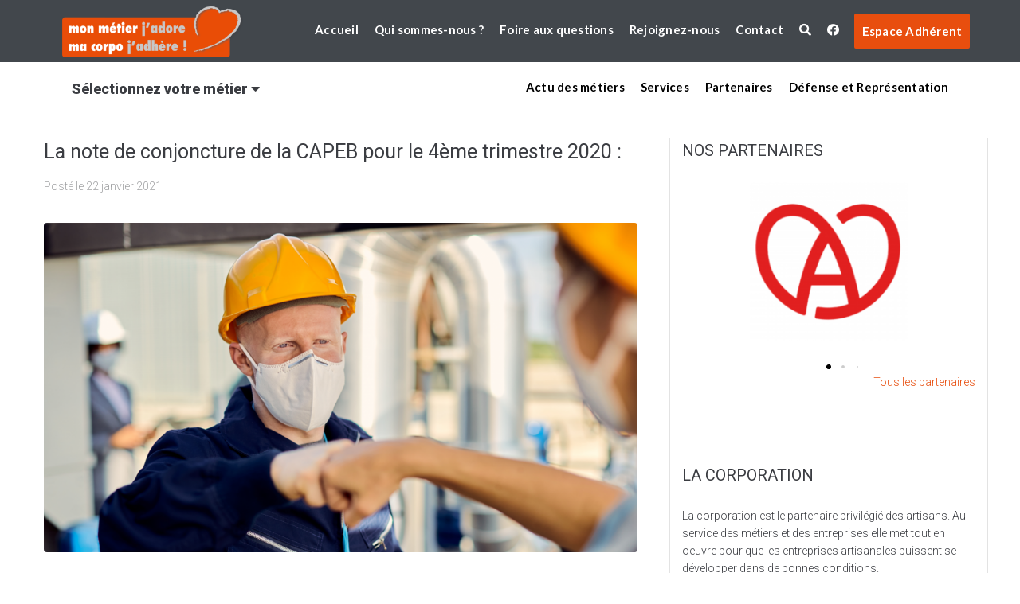

--- FILE ---
content_type: text/html; charset=UTF-8
request_url: https://www.macorpo.com/la-note-de-conjoncture-de-la-capeb-pour-le-4eme-trimestre-2020/
body_size: 22954
content:

<!DOCTYPE html>
<html lang="fr-FR">
<head>
<meta charset="UTF-8">
<link rel="profile" href="http://gmpg.org/xfn/11">
<link rel="pingback" href="https://www.macorpo.com/xmlrpc.php">
<meta name="viewport" content="width=device-width, initial-scale=1" />
<title>La note de conjoncture de la CAPEB pour le 4ème trimestre 2020 : &#8211; MaCorpo</title>
<meta name='robots' content='max-image-preview:large' />
<link rel='dns-prefetch' href='//cdnjs.cloudflare.com' />
<link rel='dns-prefetch' href='//fonts.googleapis.com' />
<link rel='dns-prefetch' href='//s.w.org' />
<link rel="alternate" type="application/rss+xml" title="MaCorpo &raquo; Flux" href="https://www.macorpo.com/feed/" />
<link rel="alternate" type="application/rss+xml" title="MaCorpo &raquo; Flux des commentaires" href="https://www.macorpo.com/comments/feed/" />
<link rel="alternate" type="application/rss+xml" title="MaCorpo &raquo; La note de conjoncture de la CAPEB pour le 4ème trimestre 2020 : Flux des commentaires" href="https://www.macorpo.com/la-note-de-conjoncture-de-la-capeb-pour-le-4eme-trimestre-2020/feed/" />
		<script type="text/javascript">
			window._wpemojiSettings = {"baseUrl":"https:\/\/s.w.org\/images\/core\/emoji\/13.1.0\/72x72\/","ext":".png","svgUrl":"https:\/\/s.w.org\/images\/core\/emoji\/13.1.0\/svg\/","svgExt":".svg","source":{"concatemoji":"https:\/\/www.macorpo.com\/wp-includes\/js\/wp-emoji-release.min.js?ver=5.8"}};
			!function(e,a,t){var n,r,o,i=a.createElement("canvas"),p=i.getContext&&i.getContext("2d");function s(e,t){var a=String.fromCharCode;p.clearRect(0,0,i.width,i.height),p.fillText(a.apply(this,e),0,0);e=i.toDataURL();return p.clearRect(0,0,i.width,i.height),p.fillText(a.apply(this,t),0,0),e===i.toDataURL()}function c(e){var t=a.createElement("script");t.src=e,t.defer=t.type="text/javascript",a.getElementsByTagName("head")[0].appendChild(t)}for(o=Array("flag","emoji"),t.supports={everything:!0,everythingExceptFlag:!0},r=0;r<o.length;r++)t.supports[o[r]]=function(e){if(!p||!p.fillText)return!1;switch(p.textBaseline="top",p.font="600 32px Arial",e){case"flag":return s([127987,65039,8205,9895,65039],[127987,65039,8203,9895,65039])?!1:!s([55356,56826,55356,56819],[55356,56826,8203,55356,56819])&&!s([55356,57332,56128,56423,56128,56418,56128,56421,56128,56430,56128,56423,56128,56447],[55356,57332,8203,56128,56423,8203,56128,56418,8203,56128,56421,8203,56128,56430,8203,56128,56423,8203,56128,56447]);case"emoji":return!s([10084,65039,8205,55357,56613],[10084,65039,8203,55357,56613])}return!1}(o[r]),t.supports.everything=t.supports.everything&&t.supports[o[r]],"flag"!==o[r]&&(t.supports.everythingExceptFlag=t.supports.everythingExceptFlag&&t.supports[o[r]]);t.supports.everythingExceptFlag=t.supports.everythingExceptFlag&&!t.supports.flag,t.DOMReady=!1,t.readyCallback=function(){t.DOMReady=!0},t.supports.everything||(n=function(){t.readyCallback()},a.addEventListener?(a.addEventListener("DOMContentLoaded",n,!1),e.addEventListener("load",n,!1)):(e.attachEvent("onload",n),a.attachEvent("onreadystatechange",function(){"complete"===a.readyState&&t.readyCallback()})),(n=t.source||{}).concatemoji?c(n.concatemoji):n.wpemoji&&n.twemoji&&(c(n.twemoji),c(n.wpemoji)))}(window,document,window._wpemojiSettings);
		</script>
		<style type="text/css">
img.wp-smiley,
img.emoji {
	display: inline !important;
	border: none !important;
	box-shadow: none !important;
	height: 1em !important;
	width: 1em !important;
	margin: 0 .07em !important;
	vertical-align: -0.1em !important;
	background: none !important;
	padding: 0 !important;
}
</style>
	<link rel='stylesheet' id='wp-block-library-css'  href='https://www.macorpo.com/wp-includes/css/dist/block-library/style.min.css?ver=5.8' type='text/css' media='all' />
<link rel='stylesheet' id='contact-form-7-css'  href='https://www.macorpo.com/wp-content/plugins/contact-form-7/includes/css/styles.css?ver=5.5.3' type='text/css' media='all' />
<link rel='stylesheet' id='font-awesome-css'  href='https://www.macorpo.com/wp-content/plugins/elementor/assets/lib/font-awesome/css/font-awesome.min.css?ver=4.7.0' type='text/css' media='all' />
<link rel='stylesheet' id='kava-parent-theme-style-css'  href='https://www.macorpo.com/wp-content/themes/kava/style.css?ver=1.2.7' type='text/css' media='all' />
<link rel='stylesheet' id='magnific-popup-css'  href='https://www.macorpo.com/wp-content/themes/kava/assets/lib/magnific-popup/magnific-popup.min.css?ver=1.1.0' type='text/css' media='all' />
<link rel='stylesheet' id='jquery-swiper-css'  href='https://www.macorpo.com/wp-content/themes/kava/assets/lib/swiper/swiper.min.css?ver=4.3.3' type='text/css' media='all' />
<link rel='stylesheet' id='kava-theme-style-css'  href='https://www.macorpo.com/wp-content/themes/macorpo/style.css?ver=1.2.7' type='text/css' media='all' />
<style id='kava-theme-style-inline-css' type='text/css'>
/* #Typography */body {font-style: normal;font-weight: 300;font-size: 14px;line-height: 1.6;font-family: Roboto, sans-serif;letter-spacing: 0px;text-align: left;color: #3b3d42;}h1,.h1-style {font-style: normal;font-weight: 400;font-size: 34px;line-height: 1.4;font-family: Roboto, sans-serif;letter-spacing: 0px;text-align: inherit;color: #3b3d42;}h2,.h2-style {font-style: normal;font-weight: 400;font-size: 24px;line-height: 1.4;font-family: Roboto, sans-serif;letter-spacing: 0px;text-align: inherit;color: #3b3d42;}h3,.h3-style {font-style: normal;font-weight: 400;font-size: 21px;line-height: 1.4;font-family: Roboto, sans-serif;letter-spacing: 0px;text-align: inherit;color: #3b3d42;}h4,.h4-style {font-style: normal;font-weight: 400;font-size: 20px;line-height: 1.5;font-family: Roboto, sans-serif;letter-spacing: 0px;text-align: inherit;color: #3b3d42;}h5,.h5-style {font-style: normal;font-weight: 300;font-size: 18px;line-height: 1.5;font-family: Roboto, sans-serif;letter-spacing: 0px;text-align: inherit;color: #3b3d42;}h6,.h6-style {font-style: normal;font-weight: 500;font-size: 14px;line-height: 1.5;font-family: Roboto, sans-serif;letter-spacing: 0px;text-align: inherit;color: #3b3d42;}@media (min-width: 1200px) {h1,.h1-style { font-size: 56px; }h2,.h2-style { font-size: 40px; }h3,.h3-style { font-size: 28px; }}a,h1 a:hover,h2 a:hover,h3 a:hover,h4 a:hover,h5 a:hover,h6 a:hover { color: #e84e0e; }a:hover { color: #3b3d42; }blockquote {color: #e84e0e;}/* #Header */.site-header__wrap {background-color: #ffffff;background-repeat: repeat;background-position: center top;background-attachment: scroll;;}/* ##Top Panel */.top-panel {color: #a1a2a4;background-color: #ffffff;}/* #Main Menu */.main-navigation {font-style: normal;font-weight: 400;font-size: 14px;line-height: 1.4;font-family: Roboto, sans-serif;letter-spacing: 0px;}.main-navigation a,.menu-item-has-children:before {color: #a1a2a4;}.main-navigation a:hover,.main-navigation .current_page_item>a,.main-navigation .current-menu-item>a,.main-navigation .current_page_ancestor>a,.main-navigation .current-menu-ancestor>a {color: #3b3d42;}/* #Mobile Menu */.mobile-menu-toggle-button {color: #ffffff;background-color: #e84e0e;}/* #Social */.social-list a {color: #a1a2a4;}.social-list a:hover {color: #e84e0e;}/* #Breadcrumbs */.breadcrumbs_item {font-style: normal;font-weight: 400;font-size: 11px;line-height: 1.5;font-family: Roboto, sans-serif;letter-spacing: 0px;}.breadcrumbs_item_sep,.breadcrumbs_item_link {color: #a1a2a4;}.breadcrumbs_item_link:hover {color: #e84e0e;}/* #Post navigation */.post-navigation i {color: #a1a2a4;}.post-navigation .nav-links a:hover .post-title,.post-navigation .nav-links a:hover .nav-text {color: #e84e0e;}.post-navigation .nav-links a:hover i {color: #3b3d42;}/* #Pagination */.pagination .page-numbers,.page-links > span,.page-links > a {color: #a1a2a4;}.pagination a.page-numbers:hover,.pagination .page-numbers.current,.page-links > a:hover,.page-links > span {color: #3b3d42;}.pagination .next,.pagination .prev {color: #e84e0e;}.pagination .next:hover,.pagination .prev:hover {color: #3b3d42;}/* #Button Appearance Styles (regular scheme) */.btn,button,input[type='button'],input[type='reset'],input[type='submit'] {font-style: normal;font-weight: 900;font-size: 11px;line-height: 1;font-family: Roboto, sans-serif;letter-spacing: 1px;color: #ffffff;background-color: #e84e0e;}.btn:hover,button:hover,input[type='button']:hover,input[type='reset']:hover,input[type='submit']:hover,input[type='reset']:hover {color: #ffffff;background-color: rgb(255,116,52);}.btn.invert-button {color: #ffffff;}.btn.invert-button:hover {color: #ffffff;border-color: #e84e0e;background-color: #e84e0e;}/* #Totop Button */#toTop {padding: 0px 0px;border-radius: 0px;background-color: ;color: ;}#toTop:hover {background-color: ;color: ;}input,optgroup,select,textarea {font-size: 14px;}/* #Comment, Contact, Password Forms */.comment-form .submit,.wpcf7-submit,.post-password-form label + input {font-style: normal;font-weight: 900;font-size: 11px;line-height: 1;font-family: Roboto, sans-serif;letter-spacing: 1px;color: #ffffff;background-color: #e84e0e;}.comment-form .submit:hover,.wpcf7-submit:hover,.post-password-form label + input:hover {color: #ffffff;background-color: rgb(255,116,52);}.comment-reply-title {font-style: normal;font-weight: 400;font-size: 20px;line-height: 1.5;font-family: Roboto, sans-serif;letter-spacing: 0px;color: #3b3d42;}/* Cookies consent */.comment-form-cookies-consent input[type='checkbox']:checked ~ label[for=wp-comment-cookies-consent]:before {color: #ffffff;border-color: #e84e0e;background-color: #e84e0e;}/* #Comment Reply Link */#cancel-comment-reply-link {color: #e84e0e;}#cancel-comment-reply-link:hover {color: #3b3d42;}/* #Comment item */.comment-body .fn {font-style: normal;font-weight: 500;font-size: 14px;line-height: 1.5;font-family: Roboto, sans-serif;letter-spacing: 0px;color: #3b3d42;}.comment-date__time {color: #a1a2a4;}.comment-reply-link {font-style: normal;font-weight: 900;font-size: 11px;line-height: 1;font-family: Roboto, sans-serif;letter-spacing: 1px;}/* #Input Placeholders */::-webkit-input-placeholder { color: #a1a2a4; }::-moz-placeholder{ color: #a1a2a4; }:-moz-placeholder{ color: #a1a2a4; }:-ms-input-placeholder{ color: #a1a2a4; }/* #Entry Meta */.posted-on,.cat-links,.byline,.tags-links {color: #a1a2a4;}.comments-button {color: #a1a2a4;}.comments-button:hover {color: #ffffff;background-color: #e84e0e;}.btn-style .post-categories a {color: #ffffff;background-color: #e84e0e;}.btn-style .post-categories a:hover {color: #ffffff;background-color: rgb(255,116,52);}.sticky-label {color: #ffffff;background-color: #e84e0e;}/* Posts List Item Invert */.invert-hover.has-post-thumbnail:hover,.invert-hover.has-post-thumbnail:hover .posted-on,.invert-hover.has-post-thumbnail:hover .cat-links,.invert-hover.has-post-thumbnail:hover .byline,.invert-hover.has-post-thumbnail:hover .tags-links,.invert-hover.has-post-thumbnail:hover .entry-meta,.invert-hover.has-post-thumbnail:hover a,.invert-hover.has-post-thumbnail:hover .btn-icon,.invert-item.has-post-thumbnail,.invert-item.has-post-thumbnail .posted-on,.invert-item.has-post-thumbnail .cat-links,.invert-item.has-post-thumbnail .byline,.invert-item.has-post-thumbnail .tags-links,.invert-item.has-post-thumbnail .entry-meta,.invert-item.has-post-thumbnail a,.invert-item.has-post-thumbnail .btn:hover,.invert-item.has-post-thumbnail .btn-style .post-categories a:hover,.invert,.invert .entry-title,.invert a,.invert .byline,.invert .posted-on,.invert .cat-links,.invert .tags-links {color: #ffffff;}.invert-hover.has-post-thumbnail:hover a:hover,.invert-hover.has-post-thumbnail:hover .btn-icon:hover,.invert-item.has-post-thumbnail a:hover,.invert a:hover {color: #e84e0e;}.invert-hover.has-post-thumbnail .btn,.invert-item.has-post-thumbnail .comments-button,.posts-list--default.list-style-v10 .invert.default-item .comments-button{color: #ffffff;background-color: #e84e0e;}.invert-hover.has-post-thumbnail .btn:hover,.invert-item.has-post-thumbnail .comments-button:hover,.posts-list--default.list-style-v10 .invert.default-item .comments-button:hover {color: #e84e0e;background-color: #ffffff;}/* Default Posts List */.list-style-v8 .comments-link {color: #a1a2a4;}.list-style-v8 .comments-link:hover {color: #3b3d42;}/* Creative Posts List */.creative-item .entry-title a:hover {color: #e84e0e;}.list-style-default .creative-item a,.creative-item .btn-icon {color: #a1a2a4;}.list-style-default .creative-item a:hover,.creative-item .btn-icon:hover {color: #e84e0e;}.list-style-default .creative-item .btn,.list-style-default .creative-item .btn:hover,.list-style-default .creative-item .comments-button:hover {color: #ffffff;}.creative-item__title-first-letter {font-style: normal;font-weight: 400;font-family: Roboto, sans-serif;color: #3b3d42;}.posts-list--creative.list-style-v10 .creative-item:before {background-color: #e84e0e;box-shadow: 0px 0px 0px 8px rgba(232,78,14,0.25);}.posts-list--creative.list-style-v10 .creative-item__post-date {font-style: normal;font-weight: 400;font-size: 20px;line-height: 1.5;font-family: Roboto, sans-serif;letter-spacing: 0px;color: #e84e0e;}.posts-list--creative.list-style-v10 .creative-item__post-date a {color: #e84e0e;}.posts-list--creative.list-style-v10 .creative-item__post-date a:hover {color: #3b3d42;}/* Creative Posts List style-v2 */.list-style-v2 .creative-item .entry-title,.list-style-v9 .creative-item .entry-title {font-style: normal;font-weight: 400;font-size: 20px;line-height: 1.5;font-family: Roboto, sans-serif;letter-spacing: 0px;}/* Image Post Format */.post_format-post-format-image .post-thumbnail__link:before {color: #ffffff;background-color: #e84e0e;}/* Gallery Post Format */.post_format-post-format-gallery .swiper-button-prev,.post_format-post-format-gallery .swiper-button-next {color: #a1a2a4;}.post_format-post-format-gallery .swiper-button-prev:hover,.post_format-post-format-gallery .swiper-button-next:hover {color: #3b3d42;}/* Link Post Format */.post_format-post-format-quote .post-format-quote {color: #ffffff;background-color: #e84e0e;}.post_format-post-format-quote .post-format-quote:before {color: #e84e0e;background-color: #ffffff;}/* Post Author */.post-author__title a {color: #e84e0e;}.post-author__title a:hover {color: #3b3d42;}.invert .post-author__title a {color: #ffffff;}.invert .post-author__title a:hover {color: #e84e0e;}/* Single Post */.single-post blockquote {border-color: #e84e0e;}.single-post:not(.post-template-single-layout-4):not(.post-template-single-layout-7) .tags-links a:hover {color: #ffffff;border-color: #e84e0e;background-color: #e84e0e;}.single-header-3 .post-author .byline,.single-header-4 .post-author .byline,.single-header-5 .post-author .byline {font-style: normal;font-weight: 400;font-size: 20px;line-height: 1.5;font-family: Roboto, sans-serif;letter-spacing: 0px;}.single-header-8,.single-header-10 .entry-header {background-color: #e84e0e;}.single-header-8.invert a:hover,.single-header-10.invert a:hover {color: rgba(255,255,255,0.5);}.single-header-3 a.comments-button,.single-header-10 a.comments-button {border: 1px solid #ffffff;}.single-header-3 a.comments-button:hover,.single-header-10 a.comments-button:hover {color: #e84e0e;background-color: #ffffff;}/* Page preloader */.page-preloader {border-top-color: #e84e0e;border-right-color: #e84e0e;}/* Logo */.site-logo__link,.site-logo__link:hover {color: #e84e0e;}/* Page title */.page-title {font-style: normal;font-weight: 400;font-size: 24px;line-height: 1.4;font-family: Roboto, sans-serif;letter-spacing: 0px;color: #3b3d42;}@media (min-width: 1200px) {.page-title { font-size: 40px; }}/* Grid Posts List */.posts-list.list-style-v3 .comments-link {border-color: #e84e0e;}.posts-list.list-style-v4 .comments-link {color: #a1a2a4;}.posts-list.list-style-v4 .posts-list__item.grid-item .grid-item-wrap .comments-link:hover {color: #ffffff;background-color: #e84e0e;}/* Posts List Grid Item Invert */.grid-item-wrap.invert,.grid-item-wrap.invert .posted-on,.grid-item-wrap.invert .cat-links,.grid-item-wrap.invert .byline,.grid-item-wrap.invert .tags-links,.grid-item-wrap.invert .entry-meta,.grid-item-wrap.invert a,.grid-item-wrap.invert .btn-icon,.grid-item-wrap.invert .comments-button {color: #ffffff;}/* Posts List Grid-5 Item Invert */.list-style-v5 .grid-item-wrap.invert .posted-on,.list-style-v5 .grid-item-wrap.invert .cat-links,.list-style-v5 .grid-item-wrap.invert .byline,.list-style-v5 .grid-item-wrap.invert .tags-links,.list-style-v5 .grid-item-wrap.invert .posted-on a,.list-style-v5 .grid-item-wrap.invert .cat-links a,.list-style-v5 .grid-item-wrap.invert .tags-links a,.list-style-v5 .grid-item-wrap.invert .byline a,.list-style-v5 .grid-item-wrap.invert .comments-link,.list-style-v5 .grid-item-wrap.invert .entry-title a:hover {color: #e84e0e;}.list-style-v5 .grid-item-wrap.invert .posted-on a:hover,.list-style-v5 .grid-item-wrap.invert .cat-links a:hover,.list-style-v5 .grid-item-wrap.invert .tags-links a:hover,.list-style-v5 .grid-item-wrap.invert .byline a:hover,.list-style-v5 .grid-item-wrap.invert .comments-link:hover {color: #ffffff;}/* Posts List Grid-6 Item Invert */.posts-list.list-style-v6 .posts-list__item.grid-item .grid-item-wrap .cat-links a,.posts-list.list-style-v7 .posts-list__item.grid-item .grid-item-wrap .cat-links a {color: #ffffff;background-color: #e84e0e;}.posts-list.list-style-v6 .posts-list__item.grid-item .grid-item-wrap .cat-links a:hover,.posts-list.list-style-v7 .posts-list__item.grid-item .grid-item-wrap .cat-links a:hover {color: #ffffff;background-color: rgb(255,116,52);}.posts-list.list-style-v9 .posts-list__item.grid-item .grid-item-wrap .entry-header .entry-title {font-weight : 300;}/* Grid 7 */.list-style-v7 .grid-item-wrap.invert .posted-on a:hover,.list-style-v7 .grid-item-wrap.invert .cat-links a:hover,.list-style-v7 .grid-item-wrap.invert .tags-links a:hover,.list-style-v7 .grid-item-wrap.invert .byline a:hover,.list-style-v7 .grid-item-wrap.invert .comments-link:hover,.list-style-v7 .grid-item-wrap.invert .entry-title a:hover,.list-style-v6 .grid-item-wrap.invert .posted-on a:hover,.list-style-v6 .grid-item-wrap.invert .cat-links a:hover,.list-style-v6 .grid-item-wrap.invert .tags-links a:hover,.list-style-v6 .grid-item-wrap.invert .byline a:hover,.list-style-v6 .grid-item-wrap.invert .comments-link:hover,.list-style-v6 .grid-item-wrap.invert .entry-title a:hover {color: #e84e0e;}.list-style-v7 .grid-item-wrap.invert .posted-on,.list-style-v7 .grid-item-wrap.invert .cat-links,.list-style-v7 .grid-item-wrap.invert .byline,.list-style-v7 .grid-item-wrap.invert .tags-links,.list-style-v7 .grid-item-wrap.invert .posted-on a,.list-style-v7 .grid-item-wrap.invert .cat-links a,.list-style-v7 .grid-item-wrap.invert .tags-links a,.list-style-v7 .grid-item-wrap.invert .byline a,.list-style-v7 .grid-item-wrap.invert .comments-link,.list-style-v7 .grid-item-wrap.invert .entry-title a,.list-style-v7 .grid-item-wrap.invert .entry-content p,.list-style-v6 .grid-item-wrap.invert .posted-on,.list-style-v6 .grid-item-wrap.invert .cat-links,.list-style-v6 .grid-item-wrap.invert .byline,.list-style-v6 .grid-item-wrap.invert .tags-links,.list-style-v6 .grid-item-wrap.invert .posted-on a,.list-style-v6 .grid-item-wrap.invert .cat-links a,.list-style-v6 .grid-item-wrap.invert .tags-links a,.list-style-v6 .grid-item-wrap.invert .byline a,.list-style-v6 .grid-item-wrap.invert .comments-link,.list-style-v6 .grid-item-wrap.invert .entry-title a,.list-style-v6 .grid-item-wrap.invert .entry-content p {color: #ffffff;}.posts-list.list-style-v7 .grid-item .grid-item-wrap .entry-footer .comments-link:hover,.posts-list.list-style-v6 .grid-item .grid-item-wrap .entry-footer .comments-link:hover,.posts-list.list-style-v6 .posts-list__item.grid-item .grid-item-wrap .btn:hover,.posts-list.list-style-v7 .posts-list__item.grid-item .grid-item-wrap .btn:hover {color: #e84e0e;border-color: #e84e0e;}.posts-list.list-style-v10 .grid-item-inner .space-between-content .comments-link {color: #a1a2a4;}.posts-list.list-style-v10 .grid-item-inner .space-between-content .comments-link:hover {color: #e84e0e;}.posts-list.list-style-v10 .posts-list__item.justify-item .justify-item-inner .entry-title a {color: #3b3d42;}.posts-list.posts-list--vertical-justify.list-style-v10 .posts-list__item.justify-item .justify-item-inner .entry-title a:hover{color: #ffffff;background-color: #e84e0e;}.posts-list.list-style-v5 .posts-list__item.justify-item .justify-item-inner.invert .cat-links a:hover,.posts-list.list-style-v8 .posts-list__item.justify-item .justify-item-inner.invert .cat-links a:hover {color: #ffffff;background-color: rgb(255,116,52);}.posts-list.list-style-v5 .posts-list__item.justify-item .justify-item-inner.invert .cat-links a,.posts-list.list-style-v8 .posts-list__item.justify-item .justify-item-inner.invert .cat-links a{color: #ffffff;background-color: #e84e0e;}.list-style-v8 .justify-item-inner.invert .posted-on,.list-style-v8 .justify-item-inner.invert .cat-links,.list-style-v8 .justify-item-inner.invert .byline,.list-style-v8 .justify-item-inner.invert .tags-links,.list-style-v8 .justify-item-inner.invert .posted-on a,.list-style-v8 .justify-item-inner.invert .cat-links a,.list-style-v8 .justify-item-inner.invert .tags-links a,.list-style-v8 .justify-item-inner.invert .byline a,.list-style-v8 .justify-item-inner.invert .comments-link,.list-style-v8 .justify-item-inner.invert .entry-title a,.list-style-v8 .justify-item-inner.invert .entry-content p,.list-style-v5 .justify-item-inner.invert .posted-on,.list-style-v5 .justify-item-inner.invert .cat-links,.list-style-v5 .justify-item-inner.invert .byline,.list-style-v5 .justify-item-inner.invert .tags-links,.list-style-v5 .justify-item-inner.invert .posted-on a,.list-style-v5 .justify-item-inner.invert .cat-links a,.list-style-v5 .justify-item-inner.invert .tags-links a,.list-style-v5 .justify-item-inner.invert .byline a,.list-style-v5 .justify-item-inner.invert .comments-link,.list-style-v5 .justify-item-inner.invert .entry-title a,.list-style-v5 .justify-item-inner.invert .entry-content p,.list-style-v4 .justify-item-inner.invert .posted-on:hover,.list-style-v4 .justify-item-inner.invert .cat-links,.list-style-v4 .justify-item-inner.invert .byline,.list-style-v4 .justify-item-inner.invert .tags-links,.list-style-v4 .justify-item-inner.invert .posted-on a,.list-style-v4 .justify-item-inner.invert .cat-links a,.list-style-v4 .justify-item-inner.invert .tags-links a,.list-style-v4 .justify-item-inner.invert .byline a,.list-style-v4 .justify-item-inner.invert .comments-link,.list-style-v4 .justify-item-inner.invert .entry-title a,.list-style-v4 .justify-item-inner.invert .entry-content p {color: #ffffff;}.list-style-v8 .justify-item-inner.invert .posted-on a:hover,.list-style-v8 .justify-item-inner.invert .cat-links a:hover,.list-style-v8 .justify-item-inner.invert .tags-links a:hover,.list-style-v8 .justify-item-inner.invert .byline a:hover,.list-style-v8 .justify-item-inner.invert .comments-link:hover,.list-style-v8 .justify-item-inner.invert .entry-title a:hover,.list-style-v5 .justify-item-inner.invert .posted-on a:hover,.list-style-v5 .justify-item-inner.invert .cat-links a:hover,.list-style-v5 .justify-item-inner.invert .tags-links a:hover,.list-style-v5 .justify-item-inner.invert .byline a:hover,.list-style-v5 .justify-item-inner.invert .entry-title a:hover,.list-style-v4 .justify-item-inner.invert .posted-on a,.list-style-v4 .justify-item-inner.invert .cat-links a:hover,.list-style-v4 .justify-item-inner.invert .tags-links a:hover,.list-style-v4 .justify-item-inner.invert .byline a:hover,.list-style-v4 .justify-item-inner.invert .comments-link:hover,.list-style-v4 .justify-item-inner.invert .entry-title a:hover{color: #e84e0e;}.posts-list.list-style-v5 .justify-item .justify-item-wrap .entry-footer .comments-link:hover {border-color: #e84e0e;}.list-style-v4 .justify-item-inner.invert .btn:hover,.list-style-v6 .justify-item-wrap.invert .btn:hover,.list-style-v8 .justify-item-inner.invert .btn:hover {color: #ffffff;}.posts-list.posts-list--vertical-justify.list-style-v5 .posts-list__item.justify-item .justify-item-wrap .entry-footer .comments-link:hover,.posts-list.posts-list--vertical-justify.list-style-v5 .posts-list__item.justify-item .justify-item-wrap .entry-footer .btn:hover {color: #e84e0e;border-color: #e84e0e;}/* masonry Posts List */.posts-list.list-style-v3 .comments-link {border-color: #e84e0e;}.posts-list.list-style-v4 .comments-link {color: #a1a2a4;}.posts-list.list-style-v4 .posts-list__item.masonry-item .masonry-item-wrap .comments-link:hover {color: #ffffff;background-color: #e84e0e;}/* Posts List masonry Item Invert */.masonry-item-wrap.invert,.masonry-item-wrap.invert .posted-on,.masonry-item-wrap.invert .cat-links,.masonry-item-wrap.invert .byline,.masonry-item-wrap.invert .tags-links,.masonry-item-wrap.invert .entry-meta,.masonry-item-wrap.invert a,.masonry-item-wrap.invert .btn-icon,.masonry-item-wrap.invert .comments-button {color: #ffffff;}/* Posts List masonry-5 Item Invert */.list-style-v5 .masonry-item-wrap.invert .posted-on,.list-style-v5 .masonry-item-wrap.invert .cat-links,.list-style-v5 .masonry-item-wrap.invert .byline,.list-style-v5 .masonry-item-wrap.invert .tags-links,.list-style-v5 .masonry-item-wrap.invert .posted-on a,.list-style-v5 .masonry-item-wrap.invert .cat-links a,.list-style-v5 .masonry-item-wrap.invert .tags-links a,.list-style-v5 .masonry-item-wrap.invert .byline a,.list-style-v5 .masonry-item-wrap.invert .comments-link,.list-style-v5 .masonry-item-wrap.invert .entry-title a:hover {color: #e84e0e;}.list-style-v5 .masonry-item-wrap.invert .posted-on a:hover,.list-style-v5 .masonry-item-wrap.invert .cat-links a:hover,.list-style-v5 .masonry-item-wrap.invert .tags-links a:hover,.list-style-v5 .masonry-item-wrap.invert .byline a:hover,.list-style-v5 .masonry-item-wrap.invert .comments-link:hover {color: #ffffff;}.posts-list.list-style-v10 .masonry-item-inner .space-between-content .comments-link {color: #a1a2a4;}.posts-list.list-style-v10 .masonry-item-inner .space-between-content .comments-link:hover {color: #e84e0e;}.widget_recent_entries a,.widget_recent_comments a {font-style: normal;font-weight: 500;font-size: 14px;line-height: 1.5;font-family: Roboto, sans-serif;letter-spacing: 0px;color: #3b3d42;}.widget_recent_entries a:hover,.widget_recent_comments a:hover {color: #e84e0e;}.widget_recent_entries .post-date,.widget_recent_comments .recentcomments {color: #a1a2a4;}.widget_recent_comments .comment-author-link a {color: #a1a2a4;}.widget_recent_comments .comment-author-link a:hover {color: #e84e0e;}.widget_calendar th,.widget_calendar caption {color: #e84e0e;}.widget_calendar tbody td a {color: #3b3d42;}.widget_calendar tbody td a:hover {color: #ffffff;background-color: #e84e0e;}.widget_calendar tfoot td a {color: #a1a2a4;}.widget_calendar tfoot td a:hover {color: #3b3d42;}/* Preloader */.jet-smart-listing-wrap.jet-processing + div.jet-smart-listing-loading,div.wpcf7 .ajax-loader {border-top-color: #e84e0e;border-right-color: #e84e0e;}/*--------------------------------------------------------------## Ecwid Plugin Styles--------------------------------------------------------------*//* Product Title, Product Price amount */html#ecwid_html body#ecwid_body .ec-size .ec-wrapper .ec-store .grid-product__title-inner,html#ecwid_html body#ecwid_body .ec-size .ec-wrapper .ec-store .grid__products .grid-product__image ~ .grid-product__price .grid-product__price-amount,html#ecwid_html body#ecwid_body .ec-size .ec-wrapper .ec-store .grid__products .grid-product__image ~ .grid-product__title .grid-product__price-amount,html#ecwid_html body#ecwid_body .ec-size .ec-store .grid__products--medium-items.grid__products--layout-center .grid-product__price-compare,html#ecwid_html body#ecwid_body .ec-size .ec-store .grid__products--medium-items .grid-product__details,html#ecwid_html body#ecwid_body .ec-size .ec-store .grid__products--medium-items .grid-product__sku,html#ecwid_html body#ecwid_body .ec-size .ec-store .grid__products--medium-items .grid-product__sku-hover,html#ecwid_html body#ecwid_body .ec-size .ec-store .grid__products--medium-items .grid-product__tax,html#ecwid_html body#ecwid_body .ec-size .ec-wrapper .ec-store .form__msg,html#ecwid_html body#ecwid_body .ec-size.ec-size--l .ec-wrapper .ec-store h1,html#ecwid_html body#ecwid_body.page .ec-size .ec-wrapper .ec-store .product-details__product-title,html#ecwid_html body#ecwid_body.page .ec-size .ec-wrapper .ec-store .product-details__product-price,html#ecwid_html body#ecwid_body .ec-size .ec-wrapper .ec-store .product-details-module__title,html#ecwid_html body#ecwid_body .ec-size .ec-wrapper .ec-store .ec-cart-summary__row--total .ec-cart-summary__title,html#ecwid_html body#ecwid_body .ec-size .ec-wrapper .ec-store .ec-cart-summary__row--total .ec-cart-summary__price,html#ecwid_html body#ecwid_body .ec-size .ec-wrapper .ec-store .grid__categories * {font-style: normal;font-weight: 500;line-height: 1.5;font-family: Roboto, sans-serif;letter-spacing: 0px;}html#ecwid_html body#ecwid_body .ecwid .ec-size .ec-wrapper .ec-store .product-details__product-description {font-style: normal;font-weight: 300;font-size: 14px;line-height: 1.6;font-family: Roboto, sans-serif;letter-spacing: 0px;text-align: left;color: #3b3d42;}html#ecwid_html body#ecwid_body .ec-size .ec-wrapper .ec-store .grid-product__title-inner,html#ecwid_html body#ecwid_body .ec-size .ec-wrapper .ec-store .grid__products .grid-product__image ~ .grid-product__price .grid-product__price-amount,html#ecwid_html body#ecwid_body .ec-size .ec-wrapper .ec-store .grid__products .grid-product__image ~ .grid-product__title .grid-product__price-amount,html#ecwid_html body#ecwid_body .ec-size .ec-store .grid__products--medium-items.grid__products--layout-center .grid-product__price-compare,html#ecwid_html body#ecwid_body .ec-size .ec-store .grid__products--medium-items .grid-product__details,html#ecwid_html body#ecwid_body .ec-size .ec-store .grid__products--medium-items .grid-product__sku,html#ecwid_html body#ecwid_body .ec-size .ec-store .grid__products--medium-items .grid-product__sku-hover,html#ecwid_html body#ecwid_body .ec-size .ec-store .grid__products--medium-items .grid-product__tax,html#ecwid_html body#ecwid_body .ec-size .ec-wrapper .ec-store .product-details-module__title,html#ecwid_html body#ecwid_body.page .ec-size .ec-wrapper .ec-store .product-details__product-price,html#ecwid_html body#ecwid_body.page .ec-size .ec-wrapper .ec-store .product-details__product-title,html#ecwid_html body#ecwid_body .ec-size .ec-wrapper .ec-store .form-control__text,html#ecwid_html body#ecwid_body .ec-size .ec-wrapper .ec-store .form-control__textarea,html#ecwid_html body#ecwid_body .ec-size .ec-wrapper .ec-store .ec-link,html#ecwid_html body#ecwid_body .ec-size .ec-wrapper .ec-store .ec-link:visited,html#ecwid_html body#ecwid_body .ec-size .ec-wrapper .ec-store input[type="radio"].form-control__radio:checked+.form-control__radio-view::after {color: #e84e0e;}html#ecwid_html body#ecwid_body .ec-size .ec-wrapper .ec-store .ec-link:hover {color: #3b3d42;}/* Product Title, Price small state */html#ecwid_html body#ecwid_body .ec-size .ec-wrapper .ec-store .grid__products--small-items .grid-product__title-inner,html#ecwid_html body#ecwid_body .ec-size .ec-wrapper .ec-store .grid__products--small-items .grid-product__price-hover .grid-product__price-amount,html#ecwid_html body#ecwid_body .ec-size .ec-wrapper .ec-store .grid__products--small-items .grid-product__image ~ .grid-product__price .grid-product__price-amount,html#ecwid_html body#ecwid_body .ec-size .ec-wrapper .ec-store .grid__products--small-items .grid-product__image ~ .grid-product__title .grid-product__price-amount,html#ecwid_html body#ecwid_body .ec-size .ec-wrapper .ec-store .grid__products--small-items.grid__products--layout-center .grid-product__price-compare,html#ecwid_html body#ecwid_body .ec-size .ec-wrapper .ec-store .grid__products--small-items .grid-product__details,html#ecwid_html body#ecwid_body .ec-size .ec-wrapper .ec-store .grid__products--small-items .grid-product__sku,html#ecwid_html body#ecwid_body .ec-size .ec-wrapper .ec-store .grid__products--small-items .grid-product__sku-hover,html#ecwid_html body#ecwid_body .ec-size .ec-wrapper .ec-store .grid__products--small-items .grid-product__tax {font-size: 12px;}/* Product Title, Price medium state */html#ecwid_html body#ecwid_body .ec-size .ec-wrapper .ec-store .grid__products--medium-items .grid-product__title-inner,html#ecwid_html body#ecwid_body .ec-size .ec-wrapper .ec-store .grid__products--medium-items .grid-product__price-hover .grid-product__price-amount,html#ecwid_html body#ecwid_body .ec-size .ec-wrapper .ec-store .grid__products--medium-items .grid-product__image ~ .grid-product__price .grid-product__price-amount,html#ecwid_html body#ecwid_body .ec-size .ec-wrapper .ec-store .grid__products--medium-items .grid-product__image ~ .grid-product__title .grid-product__price-amount,html#ecwid_html body#ecwid_body .ec-size .ec-wrapper .ec-store .grid__products--medium-items.grid__products--layout-center .grid-product__price-compare,html#ecwid_html body#ecwid_body .ec-size .ec-wrapper .ec-store .grid__products--medium-items .grid-product__details,html#ecwid_html body#ecwid_body .ec-size .ec-wrapper .ec-store .grid__products--medium-items .grid-product__sku,html#ecwid_html body#ecwid_body .ec-size .ec-wrapper .ec-store .grid__products--medium-items .grid-product__sku-hover,html#ecwid_html body#ecwid_body .ec-size .ec-wrapper .ec-store .grid__products--medium-items .grid-product__tax {font-size: 14px;}/* Product Title, Price large state */html#ecwid_html body#ecwid_body .ec-size .ec-wrapper .ec-store .grid__products--large-items .grid-product__title-inner,html#ecwid_html body#ecwid_body .ec-size .ec-wrapper .ec-store .grid__products--large-items .grid-product__price-hover .grid-product__price-amount,html#ecwid_html body#ecwid_body .ec-size .ec-wrapper .ec-store .grid__products--large-items .grid-product__image ~ .grid-product__price .grid-product__price-amount,html#ecwid_html body#ecwid_body .ec-size .ec-wrapper .ec-store .grid__products--large-items .grid-product__image ~ .grid-product__title .grid-product__price-amount,html#ecwid_html body#ecwid_body .ec-size .ec-wrapper .ec-store .grid__products--large-items.grid__products--layout-center .grid-product__price-compare,html#ecwid_html body#ecwid_body .ec-size .ec-wrapper .ec-store .grid__products--large-items .grid-product__details,html#ecwid_html body#ecwid_body .ec-size .ec-wrapper .ec-store .grid__products--large-items .grid-product__sku,html#ecwid_html body#ecwid_body .ec-size .ec-wrapper .ec-store .grid__products--large-items .grid-product__sku-hover,html#ecwid_html body#ecwid_body .ec-size .ec-wrapper .ec-store .grid__products--large-items .grid-product__tax {font-size: 17px;}/* Product Add To Cart button */html#ecwid_html body#ecwid_body .ec-size .ec-wrapper .ec-store button {font-style: normal;font-weight: 900;line-height: 1;font-family: Roboto, sans-serif;letter-spacing: 1px;}/* Product Add To Cart button normal state */html#ecwid_html body#ecwid_body .ec-size .ec-wrapper .ec-store .form-control--secondary .form-control__button,html#ecwid_html body#ecwid_body .ec-size .ec-wrapper .ec-store .form-control--primary .form-control__button {border-color: #e84e0e;background-color: transparent;color: #e84e0e;}/* Product Add To Cart button hover state, Product Category active state */html#ecwid_html body#ecwid_body .ec-size .ec-wrapper .ec-store .form-control--secondary .form-control__button:hover,html#ecwid_html body#ecwid_body .ec-size .ec-wrapper .ec-store .form-control--primary .form-control__button:hover,html#ecwid_html body#ecwid_body .horizontal-menu-container.horizontal-desktop .horizontal-menu-item.horizontal-menu-item--active>a {border-color: #e84e0e;background-color: #e84e0e;color: #ffffff;}/* Black Product Add To Cart button normal state */html#ecwid_html body#ecwid_body .ec-size .ec-wrapper .ec-store .grid__products--appearance-hover .grid-product--dark .form-control--secondary .form-control__button {border-color: #e84e0e;background-color: #e84e0e;color: #ffffff;}/* Black Product Add To Cart button normal state */html#ecwid_html body#ecwid_body .ec-size .ec-wrapper .ec-store .grid__products--appearance-hover .grid-product--dark .form-control--secondary .form-control__button:hover {border-color: #ffffff;background-color: #ffffff;color: #e84e0e;}/* Product Add To Cart button small label */html#ecwid_html body#ecwid_body .ec-size.ec-size--l .ec-wrapper .ec-store .form-control .form-control__button {font-size: 10px;}/* Product Add To Cart button medium label */html#ecwid_html body#ecwid_body .ec-size.ec-size--l .ec-wrapper .ec-store .form-control--small .form-control__button {font-size: 11px;}/* Product Add To Cart button large label */html#ecwid_html body#ecwid_body .ec-size.ec-size--l .ec-wrapper .ec-store .form-control--medium .form-control__button {font-size: 14px;}/* Mini Cart icon styles */html#ecwid_html body#ecwid_body .ec-minicart__body .ec-minicart__icon .icon-default path[stroke],html#ecwid_html body#ecwid_body .ec-minicart__body .ec-minicart__icon .icon-default circle[stroke] {stroke: #e84e0e;}html#ecwid_html body#ecwid_body .ec-minicart:hover .ec-minicart__body .ec-minicart__icon .icon-default path[stroke],html#ecwid_html body#ecwid_body .ec-minicart:hover .ec-minicart__body .ec-minicart__icon .icon-default circle[stroke] {stroke: #3b3d42;}
</style>
<link rel='stylesheet' id='blog-layouts-module-css'  href='https://www.macorpo.com/wp-content/themes/kava/inc/modules/blog-layouts/assets/css/blog-layouts-module.css?ver=1.2.7' type='text/css' media='all' />
<link rel='stylesheet' id='cx-google-fonts-kava-css'  href='//fonts.googleapis.com/css?family=Roboto%3A300%2C400%2C500%2C900%7CMontserrat%3A700&#038;subset=latin&#038;ver=5.8' type='text/css' media='all' />
<link rel='stylesheet' id='font-awesome-all-css'  href='https://www.macorpo.com/wp-content/plugins/jet-menu/assets/public/lib/font-awesome/css/all.min.css?ver=5.12.0' type='text/css' media='all' />
<link rel='stylesheet' id='font-awesome-v4-shims-css'  href='https://www.macorpo.com/wp-content/plugins/jet-menu/assets/public/lib/font-awesome/css/v4-shims.min.css?ver=5.12.0' type='text/css' media='all' />
<link rel='stylesheet' id='jet-menu-public-css'  href='https://www.macorpo.com/wp-content/plugins/jet-menu/assets/public/css/public.css?ver=2.0.9' type='text/css' media='all' />
<link rel='stylesheet' id='jet-menu-general-css'  href='https://www.macorpo.com/wp-content/uploads/jet-menu/jet-menu-general.css?ver=1616772290' type='text/css' media='all' />
<link rel='stylesheet' id='jet-blocks-css'  href='https://www.macorpo.com/wp-content/plugins/jet-blocks/assets/css/jet-blocks.css?ver=1.2.8' type='text/css' media='all' />
<link rel='stylesheet' id='jet-elements-css'  href='https://www.macorpo.com/wp-content/plugins/jet-elements/assets/css/jet-elements.css?ver=2.5.5' type='text/css' media='all' />
<link rel='stylesheet' id='jet-elements-skin-css'  href='https://www.macorpo.com/wp-content/plugins/jet-elements/assets/css/jet-elements-skin.css?ver=2.5.5' type='text/css' media='all' />
<link rel='stylesheet' id='elementor-icons-css'  href='https://www.macorpo.com/wp-content/plugins/elementor/assets/lib/eicons/css/elementor-icons.min.css?ver=5.11.0' type='text/css' media='all' />
<link rel='stylesheet' id='elementor-animations-css'  href='https://www.macorpo.com/wp-content/plugins/elementor/assets/lib/animations/animations.min.css?ver=3.1.3' type='text/css' media='all' />
<link rel='stylesheet' id='elementor-frontend-css'  href='https://www.macorpo.com/wp-content/plugins/elementor/assets/css/frontend.min.css?ver=3.1.3' type='text/css' media='all' />
<style id='elementor-frontend-inline-css' type='text/css'>
.elementor-kit-1{--e-global-color-primary:#6EC1E4;--e-global-color-secondary:#54595F;--e-global-color-text:#7A7A7A;--e-global-color-accent:#E3461F;--e-global-color-bb5711d:#0FE87AA1;--e-global-typography-primary-font-family:"Roboto";--e-global-typography-primary-font-weight:600;--e-global-typography-secondary-font-family:"Roboto Slab";--e-global-typography-secondary-font-weight:400;--e-global-typography-text-font-family:"Roboto";--e-global-typography-text-font-weight:400;--e-global-typography-accent-font-family:"Roboto";--e-global-typography-accent-font-weight:500;}.elementor-section.elementor-section-boxed > .elementor-container{max-width:1140px;}.elementor-widget:not(:last-child){margin-bottom:20px;}{}h1.entry-title{display:var(--page-title-display);}@media(max-width:1024px){.elementor-section.elementor-section-boxed > .elementor-container{max-width:1025px;}}@media(max-width:767px){.elementor-section.elementor-section-boxed > .elementor-container{max-width:768px;}}
.elementor-3028 .elementor-element.elementor-element-57fe13a{overflow:hidden;transition:background 0.3s, border 0.3s, border-radius 0.3s, box-shadow 0.3s;padding:6px 0px 06px 015px;}.elementor-3028 .elementor-element.elementor-element-edf8c64 > .elementor-element-populated{margin:0px 0px 0px 0px;padding:0px 0px 0px 0px;}.elementor-3028 .elementor-element.elementor-element-4ee7f13 .jet-logo{justify-content:center;}.elementor-3028 .elementor-element.elementor-element-4ee7f13 > .tippy-popper .tippy-tooltip .tippy-content{text-align:center;}.elementor-bc-flex-widget .elementor-3028 .elementor-element.elementor-element-da56361.elementor-column .elementor-widget-wrap{align-items:center;}.elementor-3028 .elementor-element.elementor-element-da56361.elementor-column.elementor-element[data-element_type="column"] > .elementor-widget-wrap.elementor-element-populated{align-content:center;align-items:center;}.elementor-3028 .elementor-element.elementor-element-da56361 > .elementor-element-populated{padding:0px 0px 0px 0px;}.elementor-3028 .elementor-element.elementor-element-f78447a .jet-menu{justify-content:flex-end !important;padding:0px 0px 0px 0px !important;}.jet-desktop-menu-active .elementor-3028 .elementor-element.elementor-element-f78447a .jet-menu > .jet-menu-item{flex-grow:0;max-width:100%;}.jet-desktop-menu-active .elementor-3028 .elementor-element.elementor-element-f78447a .jet-menu{min-width:0px;}.elementor-3028 .elementor-element.elementor-element-f78447a .jet-menu .jet-menu-item .top-level-link{font-family:"Lato", Sans-serif;font-size:15px;font-weight:700;line-height:24px;letter-spacing:0.25px;color:#FFFFFF;padding:8px 8px 12px 12px;}.elementor-3028 .elementor-element.elementor-element-f78447a .jet-menu .jet-menu-item:hover > .top-level-link{color:#E84E0F;}.elementor-3028 .elementor-element.elementor-element-f78447a .jet-menu .jet-menu-item.jet-current-menu-item .top-level-link{color:#E84E0F;}.elementor-3028 .elementor-element.elementor-element-f78447a .jet-mobile-menu__toggle .jet-mobile-menu__toggle-icon{color:#FFFFFF;}.elementor-3028 .elementor-element.elementor-element-f78447a .jet-mobile-menu__container .jet-mobile-menu__back i{color:#000000;}.elementor-3028 .elementor-element.elementor-element-f78447a .jet-mobile-menu__container .jet-mobile-menu__back svg{color:#000000;}.elementor-3028 .elementor-element.elementor-element-f78447a .jet-mobile-menu__container .jet-mobile-menu__container-inner{background-color:#FFFFFF;}.elementor-3028 .elementor-element.elementor-element-f78447a .jet-mobile-menu__container{z-index:999;}.elementor-3028 .elementor-element.elementor-element-f78447a .jet-mobile-menu-widget .jet-mobile-menu-cover{z-index:calc(999-1);}.elementor-3028 .elementor-element.elementor-element-f78447a .jet-mobile-menu__item .jet-menu-icon{align-self:center;justify-content:center;}.elementor-3028 .elementor-element.elementor-element-f78447a .jet-mobile-menu__item .jet-menu-label{font-family:"Lato", Sans-serif;font-weight:700;color:#000000;}.elementor-3028 .elementor-element.elementor-element-f78447a .jet-mobile-menu__item{padding:15px 0px 15px 20px;}.elementor-3028 .elementor-element.elementor-element-f78447a .jet-mobile-menu__item .jet-menu-badge{align-self:flex-start;}.elementor-3028 .elementor-element.elementor-element-f78447a .jet-mobile-menu__item:hover .jet-menu-label{color:#4FD2AB;}.elementor-3028 .elementor-element.elementor-element-f78447a .jet-mobile-menu__item.jet-mobile-menu__item--active .jet-menu-label{color:#4FD2AB;}.elementor-3028 .elementor-element.elementor-element-f78447a > .elementor-widget-container{margin:0px 0px 0px 0px;padding:0px 0px 0px 0px;}.elementor-3028 .elementor-element.elementor-element-f78447a > .tippy-popper .tippy-tooltip .tippy-content{text-align:center;}.elementor-3028 .elementor-element.elementor-element-57fe13a:not(.elementor-motion-effects-element-type-background), .elementor-3028 .elementor-element.elementor-element-57fe13a > .elementor-motion-effects-container > .elementor-motion-effects-layer{background-color:#42474c;}.elementor-3028 .elementor-element.elementor-element-57fe13a > .elementor-background-overlay{transition:background 0.3s, border-radius 0.3s, opacity 0.3s;}.elementor-3028 .elementor-element.elementor-element-643f60c > .elementor-element-populated{padding:0px 0px 0px 0px;}.elementor-3028 .elementor-element.elementor-element-aab11f7 > .tippy-popper .tippy-tooltip .tippy-content{text-align:center;}.elementor-3028 .elementor-element.elementor-element-9f9c821{margin-top:0px;margin-bottom:0px;padding:0px 0px 0px 0px;}.elementor-3028 .elementor-element.elementor-element-48eb518 > .elementor-element-populated{margin:0px 0px 0px 0px;padding:0px 0px 0px 015px;}.elementor-3028 .elementor-element.elementor-element-bb0d5fd > .elementor-widget-container{padding:0px 0px 0px 0px;}.elementor-3028 .elementor-element.elementor-element-bb0d5fd > .tippy-popper .tippy-tooltip .tippy-content{text-align:center;}.elementor-bc-flex-widget .elementor-3028 .elementor-element.elementor-element-1c92f1c.elementor-column .elementor-widget-wrap{align-items:center;}.elementor-3028 .elementor-element.elementor-element-1c92f1c.elementor-column.elementor-element[data-element_type="column"] > .elementor-widget-wrap.elementor-element-populated{align-content:center;align-items:center;}.elementor-3028 .elementor-element.elementor-element-1c92f1c > .elementor-element-populated{margin:0px 0px 0px 0px;padding:0px 0px 0px 0px;}.elementor-3028 .elementor-element.elementor-element-1a6b0d2 .jet-menu{justify-content:flex-end !important;}.jet-desktop-menu-active .elementor-3028 .elementor-element.elementor-element-1a6b0d2 .jet-menu > .jet-menu-item{flex-grow:0;max-width:100%;}.jet-desktop-menu-active .elementor-3028 .elementor-element.elementor-element-1a6b0d2 .jet-menu{min-width:0px;}.elementor-3028 .elementor-element.elementor-element-1a6b0d2 .jet-menu .jet-menu-item .top-level-link{font-family:"Lato", Sans-serif;font-size:15px;font-weight:700;line-height:24px;letter-spacing:0.25px;color:#000000;padding:8px 5px 12px 15px;}.elementor-3028 .elementor-element.elementor-element-1a6b0d2 .jet-menu .jet-menu-item:hover > .top-level-link{color:#E84E0F;}.elementor-3028 .elementor-element.elementor-element-1a6b0d2 .jet-menu .jet-menu-item.jet-current-menu-item .top-level-link{color:#E84E0F;}.elementor-3028 .elementor-element.elementor-element-1a6b0d2 .jet-mobile-menu__toggle .jet-mobile-menu__toggle-icon{color:#000000;}.elementor-3028 .elementor-element.elementor-element-1a6b0d2 .jet-mobile-menu__container .jet-mobile-menu__back i{color:#000000;}.elementor-3028 .elementor-element.elementor-element-1a6b0d2 .jet-mobile-menu__container .jet-mobile-menu__back svg{color:#000000;}.elementor-3028 .elementor-element.elementor-element-1a6b0d2 .jet-mobile-menu__container .jet-mobile-menu__container-inner{background-color:#FFFFFF;}.elementor-3028 .elementor-element.elementor-element-1a6b0d2 .jet-mobile-menu__container{z-index:999;}.elementor-3028 .elementor-element.elementor-element-1a6b0d2 .jet-mobile-menu-widget .jet-mobile-menu-cover{z-index:calc(999-1);}.elementor-3028 .elementor-element.elementor-element-1a6b0d2 .jet-mobile-menu__item .jet-menu-icon{align-self:center;justify-content:center;}.elementor-3028 .elementor-element.elementor-element-1a6b0d2 .jet-mobile-menu__item .jet-menu-label{font-family:"Lato", Sans-serif;font-weight:700;color:#000000;}.elementor-3028 .elementor-element.elementor-element-1a6b0d2 .jet-mobile-menu__item{padding:15px 0px 15px 20px;}.elementor-3028 .elementor-element.elementor-element-1a6b0d2 .jet-mobile-menu__item .jet-menu-badge{align-self:flex-start;}.elementor-3028 .elementor-element.elementor-element-1a6b0d2 .jet-mobile-menu__item:hover .jet-menu-label{color:#4FD2AB;}.elementor-3028 .elementor-element.elementor-element-1a6b0d2 .jet-mobile-menu__item.jet-mobile-menu__item--active .jet-menu-label{color:#4FD2AB;}.elementor-3028 .elementor-element.elementor-element-1a6b0d2 > .elementor-widget-container{padding:0px 20px 0px 0px;}.elementor-3028 .elementor-element.elementor-element-1a6b0d2 > .tippy-popper .tippy-tooltip .tippy-content{text-align:center;}.elementor-3028 .elementor-element.elementor-element-1d49696{padding:03px 0px 3px 10px;}.elementor-3028 .elementor-element.elementor-element-4d0891d{text-align:center;}.elementor-3028 .elementor-element.elementor-element-4d0891d .elementor-heading-title{color:var( --e-global-color-accent );}.elementor-3028 .elementor-element.elementor-element-4d0891d > .tippy-popper .tippy-tooltip .tippy-content{text-align:center;}.elementor-3028 .elementor-element.elementor-element-89207f1 > .elementor-widget-container{margin:0px 0px 0px 0px;padding:0px 0px 0px 0px;}.elementor-3028 .elementor-element.elementor-element-89207f1 > .tippy-popper .tippy-tooltip .tippy-content{text-align:center;}.elementor-3028 .elementor-element.elementor-element-1cf8f71{text-align:center;}.elementor-3028 .elementor-element.elementor-element-1cf8f71 .elementor-heading-title{color:var( --e-global-color-accent );}.elementor-3028 .elementor-element.elementor-element-1cf8f71 > .tippy-popper .tippy-tooltip .tippy-content{text-align:center;}.elementor-3028 .elementor-element.elementor-element-169b350 > .tippy-popper .tippy-tooltip .tippy-content{text-align:center;}.elementor-3028 .elementor-element.elementor-element-6c852c7{text-align:center;}.elementor-3028 .elementor-element.elementor-element-6c852c7 .elementor-heading-title{color:var( --e-global-color-accent );}.elementor-3028 .elementor-element.elementor-element-6c852c7 > .tippy-popper .tippy-tooltip .tippy-content{text-align:center;}.elementor-3028 .elementor-element.elementor-element-1989426 > .tippy-popper .tippy-tooltip .tippy-content{text-align:center;}@media(max-width:1024px){.elementor-3028 .elementor-element.elementor-element-57fe13a{padding:12px 15px 10px 15px;}.elementor-3028 .elementor-element.elementor-element-1d49696{padding:2% 1% 2% 3%;}}@media(max-width:767px){.elementor-3028 .elementor-element.elementor-element-edf8c64{width:70%;}.elementor-3028 .elementor-element.elementor-element-da56361{width:20%;}.elementor-3028 .elementor-element.elementor-element-da56361.elementor-column{order:2;}.elementor-3028 .elementor-element.elementor-element-f78447a .jet-menu .jet-menu-item .top-level-link{padding:30px 0px 0px 40px;}.elementor-3028 .elementor-element.elementor-element-f78447a .jet-mobile-menu__toggle .jet-mobile-menu__toggle-icon i{font-size:25px;}.elementor-3028 .elementor-element.elementor-element-f78447a .jet-mobile-menu__toggle .jet-mobile-menu__toggle-icon svg{width:25px;}.elementor-3028 .elementor-element.elementor-element-f78447a .jet-mobile-menu__container .jet-mobile-menu__back i{font-size:24px;}.elementor-3028 .elementor-element.elementor-element-f78447a .jet-mobile-menu__container{width:85%;}.elementor-3028 .elementor-element.elementor-element-f78447a .jet-mobile-menu__item .jet-menu-label{font-size:16px;line-height:24px;letter-spacing:0.25px;}.elementor-3028 .elementor-element.elementor-element-f78447a > .elementor-widget-container{padding:0px 0px 0px 0px;}.elementor-3028 .elementor-element.elementor-element-57fe13a{padding:20px 0px 20px 0px;}.elementor-3028 .elementor-element.elementor-element-1c92f1c{width:20%;}.elementor-3028 .elementor-element.elementor-element-1c92f1c.elementor-column{order:2;}.elementor-3028 .elementor-element.elementor-element-1a6b0d2 .jet-menu .jet-menu-item .top-level-link{padding:30px 0px 0px 40px;}.elementor-3028 .elementor-element.elementor-element-1a6b0d2 .jet-mobile-menu__toggle .jet-mobile-menu__toggle-icon i{font-size:25px;}.elementor-3028 .elementor-element.elementor-element-1a6b0d2 .jet-mobile-menu__toggle .jet-mobile-menu__toggle-icon svg{width:25px;}.elementor-3028 .elementor-element.elementor-element-1a6b0d2 .jet-mobile-menu__container .jet-mobile-menu__back i{font-size:24px;}.elementor-3028 .elementor-element.elementor-element-1a6b0d2 .jet-mobile-menu__container{width:85%;}.elementor-3028 .elementor-element.elementor-element-1a6b0d2 .jet-mobile-menu__item .jet-menu-label{font-size:16px;line-height:24px;letter-spacing:0.25px;}.elementor-3028 .elementor-element.elementor-element-1a6b0d2 > .elementor-widget-container{padding:0px 0px 0px 0px;}.elementor-3028 .elementor-element.elementor-element-1d49696{padding:20px 15px 35px 15px;}}@media(min-width:768px){.elementor-3028 .elementor-element.elementor-element-edf8c64{width:19.998%;}.elementor-3028 .elementor-element.elementor-element-da56361{width:80.002%;}.elementor-3028 .elementor-element.elementor-element-48eb518{width:37.484%;}.elementor-3028 .elementor-element.elementor-element-1c92f1c{width:62.516%;}}@media(max-width:1024px) and (min-width:768px){.elementor-3028 .elementor-element.elementor-element-da56361{width:70%;}.elementor-3028 .elementor-element.elementor-element-1c92f1c{width:70%;}}
.elementor-2295 .elementor-element.elementor-element-d7462f8 > .elementor-container{max-width:1192px;}.elementor-2295 .elementor-element.elementor-element-6c25810 > .elementor-widget-wrap > .elementor-widget:not(.elementor-widget__width-auto):not(.elementor-widget__width-initial):not(:last-child):not(.elementor-absolute){margin-bottom:0px;}.elementor-2295 .elementor-element.elementor-element-6c25810 > .elementor-element-populated{margin:0px 0px 0px -1px;}.elementor-2295 .elementor-element.elementor-element-d9daa1e{text-align:center;}.elementor-2295 .elementor-element.elementor-element-d9daa1e .elementor-heading-title{color:#969da1;font-family:"Poppins", Sans-serif;font-size:16px;font-weight:500;text-transform:uppercase;line-height:1.2em;letter-spacing:3.68px;}.elementor-2295 .elementor-element.elementor-element-d9daa1e > .elementor-widget-container{margin:0px 0px 28px 0px;}.elementor-2295 .elementor-element.elementor-element-d9daa1e > .tippy-popper .tippy-tooltip .tippy-content{text-align:center;}.elementor-2295 .elementor-element.elementor-element-8d023e2{text-align:center;}.elementor-2295 .elementor-element.elementor-element-8d023e2 > .elementor-widget-container{padding:10px 0px 10px 0px;}.elementor-2295 .elementor-element.elementor-element-8d023e2 > .tippy-popper .tippy-tooltip .tippy-content{text-align:center;}.elementor-2295 .elementor-element.elementor-element-e245ebd{text-align:center;}.elementor-2295 .elementor-element.elementor-element-e245ebd .elementor-heading-title{color:#FFFFFF;font-family:"Poppins", Sans-serif;font-size:19px;font-weight:400;}.elementor-2295 .elementor-element.elementor-element-e245ebd > .tippy-popper .tippy-tooltip .tippy-content{text-align:center;}.elementor-2295 .elementor-element.elementor-element-c8115b5 > .elementor-widget-wrap > .elementor-widget:not(.elementor-widget__width-auto):not(.elementor-widget__width-initial):not(:last-child):not(.elementor-absolute){margin-bottom:0px;}.elementor-2295 .elementor-element.elementor-element-c8115b5 .elementor-element-populated a:hover{color:#4fd2ab;}.elementor-2295 .elementor-element.elementor-element-c8115b5 > .elementor-element-populated{margin:0px 0px 0px 0px;padding:0px 0px 0px 0px;}.elementor-2295 .elementor-element.elementor-element-c2b1b3f{text-align:center;}.elementor-2295 .elementor-element.elementor-element-c2b1b3f .elementor-heading-title{color:#969da1;font-family:"Poppins", Sans-serif;font-size:16px;font-weight:500;text-transform:uppercase;line-height:1.2em;letter-spacing:3.68px;}.elementor-2295 .elementor-element.elementor-element-c2b1b3f > .elementor-widget-container{margin:0px 0px 28px 0px;}.elementor-2295 .elementor-element.elementor-element-c2b1b3f > .tippy-popper .tippy-tooltip .tippy-content{text-align:center;}.elementor-2295 .elementor-element.elementor-element-e956c6e .elementor-icon-list-items:not(.elementor-inline-items) .elementor-icon-list-item:not(:last-child){padding-bottom:calc(15px/2);}.elementor-2295 .elementor-element.elementor-element-e956c6e .elementor-icon-list-items:not(.elementor-inline-items) .elementor-icon-list-item:not(:first-child){margin-top:calc(15px/2);}.elementor-2295 .elementor-element.elementor-element-e956c6e .elementor-icon-list-items.elementor-inline-items .elementor-icon-list-item{margin-right:calc(15px/2);margin-left:calc(15px/2);}.elementor-2295 .elementor-element.elementor-element-e956c6e .elementor-icon-list-items.elementor-inline-items{margin-right:calc(-15px/2);margin-left:calc(-15px/2);}body.rtl .elementor-2295 .elementor-element.elementor-element-e956c6e .elementor-icon-list-items.elementor-inline-items .elementor-icon-list-item:after{left:calc(-15px/2);}body:not(.rtl) .elementor-2295 .elementor-element.elementor-element-e956c6e .elementor-icon-list-items.elementor-inline-items .elementor-icon-list-item:after{right:calc(-15px/2);}.elementor-2295 .elementor-element.elementor-element-e956c6e .elementor-icon-list-icon i{color:var( --e-global-color-accent );font-size:20px;}.elementor-2295 .elementor-element.elementor-element-e956c6e .elementor-icon-list-icon svg{fill:var( --e-global-color-accent );width:20px;}.elementor-2295 .elementor-element.elementor-element-e956c6e .elementor-icon-list-text{color:#FFFFFF;padding-left:5px;}.elementor-2295 .elementor-element.elementor-element-e956c6e .elementor-icon-list-item, .elementor-2295 .elementor-element.elementor-element-e956c6e .elementor-icon-list-item a{font-family:"Poppins", Sans-serif;font-size:15px;}.elementor-2295 .elementor-element.elementor-element-e956c6e > .elementor-widget-container{margin:25px 0px 0px 0px;}.elementor-2295 .elementor-element.elementor-element-e956c6e > .tippy-popper .tippy-tooltip .tippy-content{text-align:center;}.elementor-2295 .elementor-element.elementor-element-5d25de1 > .elementor-widget-wrap > .elementor-widget:not(.elementor-widget__width-auto):not(.elementor-widget__width-initial):not(:last-child):not(.elementor-absolute){margin-bottom:0px;}.elementor-2295 .elementor-element.elementor-element-5d25de1 .elementor-element-populated a:hover{color:#4fd2ab;}.elementor-2295 .elementor-element.elementor-element-5d25de1 > .elementor-element-populated{margin:0px 0px 0px 0px;padding:0px 0px 0px 0px;}.elementor-2295 .elementor-element.elementor-element-116f282{text-align:center;}.elementor-2295 .elementor-element.elementor-element-116f282 .elementor-heading-title{color:#969da1;font-family:"Poppins", Sans-serif;font-size:16px;font-weight:500;text-transform:uppercase;line-height:1.2em;letter-spacing:3.68px;}.elementor-2295 .elementor-element.elementor-element-116f282 > .elementor-widget-container{margin:0px 0px 28px 0px;}.elementor-2295 .elementor-element.elementor-element-116f282 > .tippy-popper .tippy-tooltip .tippy-content{text-align:center;}.elementor-2295 .elementor-element.elementor-element-27f83b5 > .tippy-popper .tippy-tooltip .tippy-content{text-align:center;}.elementor-2295 .elementor-element.elementor-element-d7462f8:not(.elementor-motion-effects-element-type-background), .elementor-2295 .elementor-element.elementor-element-d7462f8 > .elementor-motion-effects-container > .elementor-motion-effects-layer{background-color:#444c5c;}.elementor-2295 .elementor-element.elementor-element-d7462f8{transition:background 0.3s, border 0.3s, border-radius 0.3s, box-shadow 0.3s;margin-top:0px;margin-bottom:0px;padding:71px 0px 40px 25px;z-index:2;}.elementor-2295 .elementor-element.elementor-element-d7462f8 > .elementor-background-overlay{transition:background 0.3s, border-radius 0.3s, opacity 0.3s;}.elementor-2295 .elementor-element.elementor-element-d7462f8 a{color:#ffffff;}.elementor-2295 .elementor-element.elementor-element-d7462f8 a:hover{color:#d99860;}.elementor-2295 .elementor-element.elementor-element-e0b7734 > .elementor-element-populated{border-style:solid;border-width:1px 0px 0px 0px;border-color:rgba(255,255,255,0.1);transition:background 0.3s, border 0.3s, border-radius 0.3s, box-shadow 0.3s;margin:0px 014px 0px 014px;padding:0px 0px 0px 0px;}.elementor-2295 .elementor-element.elementor-element-e0b7734 > .elementor-element-populated, .elementor-2295 .elementor-element.elementor-element-e0b7734 > .elementor-element-populated > .elementor-background-overlay, .elementor-2295 .elementor-element.elementor-element-e0b7734 > .elementor-background-slideshow{border-radius:0px 0px 0px 0px;}.elementor-2295 .elementor-element.elementor-element-e0b7734 > .elementor-element-populated > .elementor-background-overlay{transition:background 0.3s, border-radius 0.3s, opacity 0.3s;}.elementor-2295 .elementor-element.elementor-element-e0b7734 .elementor-element-populated a{color:#4fd2ab;}.elementor-2295 .elementor-element.elementor-element-e0b7734 .elementor-element-populated a:hover{color:#ffffff;}.elementor-2295 .elementor-element.elementor-element-47d5022 .elementor-text-editor{text-align:center;}.elementor-2295 .elementor-element.elementor-element-47d5022{color:#ffffff;font-family:"Lato", Sans-serif;font-size:14px;font-weight:300;}.elementor-2295 .elementor-element.elementor-element-47d5022 > .elementor-widget-container{margin:25px 0px 26px 0px;}.elementor-2295 .elementor-element.elementor-element-47d5022 > .tippy-popper .tippy-tooltip .tippy-content{text-align:center;}.elementor-2295 .elementor-element.elementor-element-46df804:not(.elementor-motion-effects-element-type-background), .elementor-2295 .elementor-element.elementor-element-46df804 > .elementor-motion-effects-container > .elementor-motion-effects-layer{background-color:#444c5c;}.elementor-2295 .elementor-element.elementor-element-46df804{transition:background 0.3s, border 0.3s, border-radius 0.3s, box-shadow 0.3s;padding:0px 0px 0px 0px;}.elementor-2295 .elementor-element.elementor-element-46df804 > .elementor-background-overlay{transition:background 0.3s, border-radius 0.3s, opacity 0.3s;}.elementor-2295 .elementor-element.elementor-element-46df804 a{color:#ffffff;}.elementor-2295 .elementor-element.elementor-element-46df804 a:hover{color:#d99860;}@media(min-width:768px){.elementor-2295 .elementor-element.elementor-element-c8115b5{width:36.131%;}.elementor-2295 .elementor-element.elementor-element-5d25de1{width:30.17%;}}@media(max-width:1024px) and (min-width:768px){.elementor-2295 .elementor-element.elementor-element-6c25810{width:50%;}.elementor-2295 .elementor-element.elementor-element-c8115b5{width:50%;}.elementor-2295 .elementor-element.elementor-element-5d25de1{width:50%;}}@media(max-width:1024px){.elementor-2295 .elementor-element.elementor-element-d9daa1e > .elementor-widget-container{margin:0px 0px 20px 0px;}.elementor-2295 .elementor-element.elementor-element-c2b1b3f > .elementor-widget-container{margin:0px 0px 20px 0px;}.elementor-2295 .elementor-element.elementor-element-116f282 > .elementor-widget-container{margin:0px 0px 20px 0px;}.elementor-2295 .elementor-element.elementor-element-d7462f8{margin-top:0px;margin-bottom:0px;padding:20px 30px 20px 30px;}.elementor-2295 .elementor-element.elementor-element-47d5022{font-size:14px;}.elementor-2295 .elementor-element.elementor-element-47d5022 > .elementor-widget-container{margin:14px 0px 0px 0px;}.elementor-2295 .elementor-element.elementor-element-46df804{margin-top:0px;margin-bottom:0px;padding:20px 30px 20px 30px;}}@media(max-width:767px){.elementor-2295 .elementor-element.elementor-element-6c25810 > .elementor-element-populated{margin:41px 0px 20px 0px;}.elementor-2295 .elementor-element.elementor-element-c8115b5 > .elementor-element-populated{margin:0px 0px 20px 0px;}.elementor-2295 .elementor-element.elementor-element-5d25de1 > .elementor-element-populated{margin:0px 0px 20px 0px;}.elementor-2295 .elementor-element.elementor-element-d7462f8{margin-top:0px;margin-bottom:0px;padding:12px 15px 12px 15px;}.elementor-2295 .elementor-element.elementor-element-e0b7734 > .elementor-element-populated{padding:10px 0px 10px 0px;}.elementor-2295 .elementor-element.elementor-element-47d5022 .elementor-text-editor{text-align:center;}.elementor-2295 .elementor-element.elementor-element-47d5022 > .elementor-widget-container{padding:0px 20px 0px 20px;}.elementor-2295 .elementor-element.elementor-element-46df804{margin-top:0px;margin-bottom:0px;padding:0px 15px 12px 15px;}}
</style>
<link rel='stylesheet' id='jet-blog-css'  href='https://www.macorpo.com/wp-content/plugins/jet-blog/assets/css/jet-blog.css?ver=2.2.12' type='text/css' media='all' />
<link rel='stylesheet' id='jet-tabs-frontend-css'  href='https://www.macorpo.com/wp-content/plugins/jet-tabs/assets/css/jet-tabs-frontend.css?ver=2.1.12' type='text/css' media='all' />
<link rel='stylesheet' id='jet-tricks-frontend-css'  href='https://www.macorpo.com/wp-content/plugins/jet-tricks/assets/css/jet-tricks-frontend.css?ver=1.3.5' type='text/css' media='all' />
<link rel='stylesheet' id='kava-extra-nucleo-outline-css'  href='https://www.macorpo.com/wp-content/plugins/kava-extra/assets/fonts/nucleo-outline-icon-font/nucleo-outline.css?ver=1.0.0' type='text/css' media='all' />
<link rel='stylesheet' id='newsletter-css'  href='https://www.macorpo.com/wp-content/plugins/newsletter/style.css?ver=7.3.1' type='text/css' media='all' />
<link rel='stylesheet' id='google-fonts-1-css'  href='https://fonts.googleapis.com/css?family=Roboto%3A100%2C100italic%2C200%2C200italic%2C300%2C300italic%2C400%2C400italic%2C500%2C500italic%2C600%2C600italic%2C700%2C700italic%2C800%2C800italic%2C900%2C900italic%7CRoboto+Slab%3A100%2C100italic%2C200%2C200italic%2C300%2C300italic%2C400%2C400italic%2C500%2C500italic%2C600%2C600italic%2C700%2C700italic%2C800%2C800italic%2C900%2C900italic%7CLato%3A100%2C100italic%2C200%2C200italic%2C300%2C300italic%2C400%2C400italic%2C500%2C500italic%2C600%2C600italic%2C700%2C700italic%2C800%2C800italic%2C900%2C900italic%7CPoppins%3A100%2C100italic%2C200%2C200italic%2C300%2C300italic%2C400%2C400italic%2C500%2C500italic%2C600%2C600italic%2C700%2C700italic%2C800%2C800italic%2C900%2C900italic&#038;ver=5.8' type='text/css' media='all' />
<link rel='stylesheet' id='elementor-icons-shared-0-css'  href='https://www.macorpo.com/wp-content/plugins/elementor/assets/lib/font-awesome/css/fontawesome.min.css?ver=5.15.1' type='text/css' media='all' />
<link rel='stylesheet' id='elementor-icons-fa-solid-css'  href='https://www.macorpo.com/wp-content/plugins/elementor/assets/lib/font-awesome/css/solid.min.css?ver=5.15.1' type='text/css' media='all' />
<link rel='stylesheet' id='elementor-icons-fa-regular-css'  href='https://www.macorpo.com/wp-content/plugins/elementor/assets/lib/font-awesome/css/regular.min.css?ver=5.15.1' type='text/css' media='all' />
<link rel='stylesheet' id='elementor-icons-fa-brands-css'  href='https://www.macorpo.com/wp-content/plugins/elementor/assets/lib/font-awesome/css/brands.min.css?ver=5.15.1' type='text/css' media='all' />
<link rel='stylesheet' id='wppb_stylesheet-css'  href='https://www.macorpo.com/wp-content/plugins/profile-builder/assets/css/style-front-end.css?ver=3.11.7' type='text/css' media='all' />
<script type='text/javascript' src='https://www.macorpo.com/wp-includes/js/jquery/jquery.min.js?ver=3.6.0' id='jquery-core-js'></script>
<script type='text/javascript' src='https://www.macorpo.com/wp-includes/js/jquery/jquery-migrate.min.js?ver=3.3.2' id='jquery-migrate-js'></script>
<script type='text/javascript' src='https://www.macorpo.com/wp-content/themes/kava/js/general.js?ver=5.8' id='general-js'></script>
<script type='text/javascript' src='https://www.macorpo.com/wp-content/themes/kava/js/swiperjs/swiper.min.js?ver=5.8' id='swiperjs-js'></script>
<link rel="https://api.w.org/" href="https://www.macorpo.com/wp-json/" /><link rel="alternate" type="application/json" href="https://www.macorpo.com/wp-json/wp/v2/posts/12471" /><link rel="EditURI" type="application/rsd+xml" title="RSD" href="https://www.macorpo.com/xmlrpc.php?rsd" />
<link rel="wlwmanifest" type="application/wlwmanifest+xml" href="https://www.macorpo.com/wp-includes/wlwmanifest.xml" /> 
<meta name="generator" content="WordPress 5.8" />
<link rel="canonical" href="https://www.macorpo.com/la-note-de-conjoncture-de-la-capeb-pour-le-4eme-trimestre-2020/" />
<link rel='shortlink' href='https://www.macorpo.com/?p=12471' />
<link rel="alternate" type="application/json+oembed" href="https://www.macorpo.com/wp-json/oembed/1.0/embed?url=https%3A%2F%2Fwww.macorpo.com%2Fla-note-de-conjoncture-de-la-capeb-pour-le-4eme-trimestre-2020%2F" />
<link rel="alternate" type="text/xml+oembed" href="https://www.macorpo.com/wp-json/oembed/1.0/embed?url=https%3A%2F%2Fwww.macorpo.com%2Fla-note-de-conjoncture-de-la-capeb-pour-le-4eme-trimestre-2020%2F&#038;format=xml" />
<!-- Analytics by WP Statistics v14.8 - https://wp-statistics.com/ -->
<link rel="icon" href="https://www.macorpo.com/wp-content/uploads/2021/03/favicon-1.ico" sizes="32x32" />
<link rel="icon" href="https://www.macorpo.com/wp-content/uploads/2021/03/favicon-1.ico" sizes="192x192" />
<link rel="apple-touch-icon" href="https://www.macorpo.com/wp-content/uploads/2021/03/favicon-1.ico" />
<meta name="msapplication-TileImage" content="https://www.macorpo.com/wp-content/uploads/2021/03/favicon-1.ico" />
</head>

<body class="post-template-default single single-post postid-12471 single-format-standard group-blog layout-fullwidth blog-creative sidebar_enabled position-one-right-sidebar sidebar-1-3 jet-desktop-menu-active elementor-default elementor-kit-1">
<div class="page-preloader-cover">
				<div class="page-preloader"></div>
			</div><div id="page" class="site">
	<a class="skip-link screen-reader-text" href="#content">Aller au contenu</a>
	<header id="masthead" class="site-header ">
				<div data-elementor-type="jet_header" data-elementor-id="3028" class="elementor elementor-3028" data-elementor-settings="[]">
							<div class="elementor-section-wrap">
							<section class="elementor-section elementor-top-section elementor-element elementor-element-57fe13a elementor-section-boxed elementor-section-height-default elementor-section-height-default" data-id="57fe13a" data-element_type="section" data-settings="{&quot;background_background&quot;:&quot;classic&quot;}">
						<div class="elementor-container elementor-column-gap-default">
					<div class="elementor-column elementor-col-50 elementor-top-column elementor-element elementor-element-edf8c64 dropdown-metier" data-id="edf8c64" data-element_type="column">
			<div class="elementor-widget-wrap elementor-element-populated">
								<div class="elementor-element elementor-element-4ee7f13 no-context-only elementor-widget elementor-widget-jet-logo" data-id="4ee7f13" data-element_type="widget" data-widget_type="jet-logo.default">
				<div class="elementor-widget-container">
			<div class="elementor-jet-logo jet-blocks"><div class="jet-logo jet-logo-type-image jet-logo-display-block">
<a href="https://www.macorpo.com/" class="jet-logo__link"><img src="https://www.macorpo.com/wp-content/uploads/2021/05/cropped-admin-ajax-e1634885763734.png" class="jet-logo__img" alt="MaCorpo" width="379" height="110" srcset="https://www.macorpo.com/wp-content/uploads/2021/05/cropped-admin-ajax-e1634885763734.png 2x"></a></div>
</div>		</div>
				</div>
					</div>
		</div>
				<div class="elementor-column elementor-col-50 elementor-top-column elementor-element elementor-element-da56361" data-id="da56361" data-element_type="column">
			<div class="elementor-widget-wrap elementor-element-populated">
								<div class="elementor-element elementor-element-f78447a elementor-widget elementor-widget-jet-mega-menu" data-id="f78447a" data-element_type="widget" data-widget_type="jet-mega-menu.default">
				<div class="elementor-widget-container">
			<div class="menu-menu-secondaire-container"><div class="jet-menu-container"><div class="jet-menu-inner"><ul class="jet-menu jet-menu--animation-type-move-up jet-menu--roll-up"><li id="jet-menu-item-14673" class="jet-menu-item jet-menu-item-type-post_type jet-menu-item-object-page jet-menu-item-home jet-has-roll-up jet-simple-menu-item jet-regular-item jet-menu-item-14673"><a href="https://www.macorpo.com/" class="top-level-link"><div class="jet-menu-item-wrapper"><div class="jet-menu-title">Accueil</div></div></a></li>
<li id="jet-menu-item-5100" class="jet-menu-item jet-menu-item-type-post_type jet-menu-item-object-page jet-has-roll-up jet-simple-menu-item jet-regular-item jet-menu-item-5100"><a href="https://www.macorpo.com/about/" class="top-level-link"><div class="jet-menu-item-wrapper"><div class="jet-menu-title">Qui sommes-nous ?</div></div></a></li>
<li id="jet-menu-item-5251" class="jet-menu-item jet-menu-item-type-post_type jet-menu-item-object-page jet-has-roll-up jet-simple-menu-item jet-regular-item jet-menu-item-5251"><a href="https://www.macorpo.com/foire-aux-questions/" class="top-level-link"><div class="jet-menu-item-wrapper"><div class="jet-menu-title">Foire aux questions</div></div></a></li>
<li id="jet-menu-item-3729" class="jet-menu-item jet-menu-item-type-post_type jet-menu-item-object-page jet-has-roll-up jet-simple-menu-item jet-regular-item jet-menu-item-3729"><a href="https://www.macorpo.com/devenir-adherent/" class="top-level-link"><div class="jet-menu-item-wrapper"><div class="jet-menu-title">Rejoignez-nous</div></div></a></li>
<li id="jet-menu-item-3726" class="jet-menu-item jet-menu-item-type-post_type jet-menu-item-object-page jet-has-roll-up jet-simple-menu-item jet-regular-item jet-menu-item-3726"><a href="https://www.macorpo.com/contact/" class="top-level-link"><div class="jet-menu-item-wrapper"><div class="jet-menu-title">Contact</div></div></a></li>
<li id="jet-menu-item-5018" class="search-link jet-menu-item jet-menu-item-type-custom jet-menu-item-object-custom jet-has-roll-up jet-simple-menu-item jet-regular-item jet-menu-item-5018"><a href="https://macorpo.com" class="top-level-link"><div class="jet-menu-item-wrapper"><div class="jet-menu-title">Recherche</div></div></a></li>
<li id="jet-menu-item-5019" class="facebook-link jet-menu-item jet-menu-item-type-custom jet-menu-item-object-custom jet-has-roll-up jet-simple-menu-item jet-regular-item jet-menu-item-5019"><a target="_blank" href="https://fr-fr.facebook.com/pages/category/Labor-Union/Corporations-Artisanales-du-Centre-Alsace-260314897776992/" class="top-level-link"><div class="jet-menu-item-wrapper"><div class="jet-menu-title">Facebook</div></div></a></li>
<li id="jet-menu-item-5276" class="login-link jet-menu-item jet-menu-item-type-post_type jet-menu-item-object-page jet-has-roll-up jet-simple-menu-item jet-regular-item jet-menu-item-5276"><a title="Espace Adhérent" href="https://www.macorpo.com/login/?redirect_to=https://www.macorpo.com/la-note-de-conjoncture-de-la-capeb-pour-le-4eme-trimestre-2020" class="top-level-link"><div class="jet-menu-item-wrapper"><div class="jet-menu-title">Espace Adhérent</div></div></a></li>
</ul></div></div></div>		</div>
				</div>
					</div>
		</div>
							</div>
		</section>
				<section class="elementor-section elementor-top-section elementor-element elementor-element-9f9c821 elementor-section-boxed elementor-section-height-default elementor-section-height-default" data-id="9f9c821" data-element_type="section">
						<div class="elementor-container elementor-column-gap-default">
					<div class="elementor-column elementor-col-100 elementor-top-column elementor-element elementor-element-643f60c" data-id="643f60c" data-element_type="column">
			<div class="elementor-widget-wrap elementor-element-populated">
								<div class="elementor-element elementor-element-aab11f7 search-bar elementor-widget elementor-widget-jet-search" data-id="aab11f7" data-element_type="widget" data-widget_type="jet-search.default">
				<div class="elementor-widget-container">
			<div class="elementor-jet-search jet-blocks"><div class="jet-search"><form role="search" method="get" class="jet-search__form" action="https://www.macorpo.com/">
	<label class="jet-search__label">
		<input type="search" class="jet-search__field" placeholder="Rechercher &hellip;" value="" name="s" />
	</label>
		<button type="submit" class="jet-search__submit"><span class="jet-search__submit-icon jet-blocks-icon"><i aria-hidden="true" class="fas fa-search"></i></span></button>
		</form></div></div>		</div>
				</div>
					</div>
		</div>
							</div>
		</section>
				<section class="elementor-section elementor-top-section elementor-element elementor-element-1d49696 elementor-section-boxed elementor-section-height-default elementor-section-height-default" data-id="1d49696" data-element_type="section">
						<div class="elementor-container elementor-column-gap-default">
					<div class="elementor-column elementor-col-50 elementor-top-column elementor-element elementor-element-48eb518" data-id="48eb518" data-element_type="column">
			<div class="elementor-widget-wrap elementor-element-populated">
								<div class="elementor-element elementor-element-bb0d5fd elementor-widget elementor-widget-shortcode" data-id="bb0d5fd" data-element_type="widget" data-widget_type="shortcode.default">
				<div class="elementor-widget-container">
					<div class="elementor-shortcode"><h5 class='dropdown-metier-button'>Sélectionnez votre métier <i class='fa fa-caret-down' aria-hidden='true'></i></h5></div>
				</div>
				</div>
					</div>
		</div>
				<div class="elementor-column elementor-col-50 elementor-top-column elementor-element elementor-element-1c92f1c" data-id="1c92f1c" data-element_type="column">
			<div class="elementor-widget-wrap elementor-element-populated">
								<div class="elementor-element elementor-element-1a6b0d2 elementor-hidden-phone elementor-widget elementor-widget-jet-mega-menu" data-id="1a6b0d2" data-element_type="widget" data-widget_type="jet-mega-menu.default">
				<div class="elementor-widget-container">
			<div class="menu-menu-container"><div class="jet-menu-container"><div class="jet-menu-inner"><ul class="jet-menu jet-menu--animation-type-move-up jet-menu--roll-up"><li id="jet-menu-item-4826" class="jet-menu-item jet-menu-item-type-post_type jet-menu-item-object-page jet-current_page_parent jet-has-roll-up jet-simple-menu-item jet-regular-item jet-menu-item-4826"><a href="https://www.macorpo.com/actualites/" class="top-level-link"><div class="jet-menu-item-wrapper"><div class="jet-menu-title">Actu des métiers</div></div></a></li>
<li id="jet-menu-item-4872" class="jet-menu-item jet-menu-item-type-post_type jet-menu-item-object-page jet-has-roll-up jet-simple-menu-item jet-regular-item jet-menu-item-4872"><a href="https://www.macorpo.com/services/" class="top-level-link"><div class="jet-menu-item-wrapper"><div class="jet-menu-title">Services</div></div></a></li>
<li id="jet-menu-item-3863" class="jet-menu-item jet-menu-item-type-post_type jet-menu-item-object-page jet-has-roll-up jet-simple-menu-item jet-regular-item jet-menu-item-3863"><a href="https://www.macorpo.com/partenaires/" class="top-level-link"><div class="jet-menu-item-wrapper"><div class="jet-menu-title">Partenaires</div></div></a></li>
<li id="jet-menu-item-4262" class="jet-menu-item jet-menu-item-type-post_type jet-menu-item-object-page jet-has-roll-up jet-simple-menu-item jet-regular-item jet-menu-item-4262"><a href="https://www.macorpo.com/engagements/" class="top-level-link"><div class="jet-menu-item-wrapper"><div class="jet-menu-title">Défense et Représentation</div></div></a></li>
</ul></div></div></div>		</div>
				</div>
					</div>
		</div>
							</div>
		</section>
				<section class="elementor-section elementor-top-section elementor-element elementor-element-23f2c14 dropdown-metier dropdown-metier-content elementor-section-boxed elementor-section-height-default elementor-section-height-default" data-id="23f2c14" data-element_type="section">
						<div class="elementor-container elementor-column-gap-default">
					<div class="elementor-column elementor-col-100 elementor-top-column elementor-element elementor-element-bc50ee4" data-id="bc50ee4" data-element_type="column">
			<div class="elementor-widget-wrap elementor-element-populated">
								<section class="elementor-section elementor-inner-section elementor-element elementor-element-e5f6ecb elementor-section-boxed elementor-section-height-default elementor-section-height-default" data-id="e5f6ecb" data-element_type="section">
						<div class="elementor-container elementor-column-gap-default">
					<div class="elementor-column elementor-col-33 elementor-inner-column elementor-element elementor-element-4f3f359" data-id="4f3f359" data-element_type="column">
			<div class="elementor-widget-wrap elementor-element-populated">
								<div class="elementor-element elementor-element-4d0891d elementor-widget elementor-widget-heading" data-id="4d0891d" data-element_type="widget" data-widget_type="heading.default">
				<div class="elementor-widget-container">
			<h2 class="elementor-heading-title elementor-size-default">Bâtiment</h2>		</div>
				</div>
				<div class="elementor-element elementor-element-89207f1 elementor-widget elementor-widget-shortcode" data-id="89207f1" data-element_type="widget" data-widget_type="shortcode.default">
				<div class="elementor-widget-container">
					<div class="elementor-shortcode"><ul class='menu_list_corporations'><li><a href='https://www.macorpo.com/corporations?n=capeb&r=/la-note-de-conjoncture-de-la-capeb-pour-le-4eme-trimestre-2020/'>Capeb Haut-Rhin</a></li><li><a href='https://www.macorpo.com/corporations?n=electriciens&r=/la-note-de-conjoncture-de-la-capeb-pour-le-4eme-trimestre-2020/'>Électriciens</a></li><li><a href='https://www.macorpo.com/corporations?n=ics&r=/la-note-de-conjoncture-de-la-capeb-pour-le-4eme-trimestre-2020/'>Installateurs chauffage sanitaire climatisation</a></li><li><a href='https://www.macorpo.com/corporations?n=metiers-de-la-pierre&r=/la-note-de-conjoncture-de-la-capeb-pour-le-4eme-trimestre-2020/'>La pierre et ses métiers</a></li><li><a href='https://www.macorpo.com/corporations?n=menuisiers-ebenistes&r=/la-note-de-conjoncture-de-la-capeb-pour-le-4eme-trimestre-2020/'>Menuisiers Ébénistes</a></li><li><a href='https://www.macorpo.com/corporations?n=metalliers&r=/la-note-de-conjoncture-de-la-capeb-pour-le-4eme-trimestre-2020/'>Métalliers</a></li><li><a href='https://www.macorpo.com/corporations?n=peintres&r=/la-note-de-conjoncture-de-la-capeb-pour-le-4eme-trimestre-2020/'>Peintres</a></li><ul></div>
				</div>
				</div>
					</div>
		</div>
				<div class="elementor-column elementor-col-33 elementor-inner-column elementor-element elementor-element-d9749bd" data-id="d9749bd" data-element_type="column">
			<div class="elementor-widget-wrap elementor-element-populated">
								<div class="elementor-element elementor-element-1cf8f71 elementor-widget elementor-widget-heading" data-id="1cf8f71" data-element_type="widget" data-widget_type="heading.default">
				<div class="elementor-widget-container">
			<h2 class="elementor-heading-title elementor-size-default">Alimentation</h2>		</div>
				</div>
				<div class="elementor-element elementor-element-169b350 elementor-widget elementor-widget-shortcode" data-id="169b350" data-element_type="widget" data-widget_type="shortcode.default">
				<div class="elementor-widget-container">
					<div class="elementor-shortcode"><ul class='menu_list_corporations'><li><a href='https://www.macorpo.com/corporations?n=boulangers&r=/la-note-de-conjoncture-de-la-capeb-pour-le-4eme-trimestre-2020/'>Boulangers Pâtissiers</a></li><li><a href='https://www.macorpo.com/corporations?n=meuniers&r=/la-note-de-conjoncture-de-la-capeb-pour-le-4eme-trimestre-2020/'>Meuniers</a></li><ul></div>
				</div>
				</div>
					</div>
		</div>
				<div class="elementor-column elementor-col-33 elementor-inner-column elementor-element elementor-element-7d4a5ca" data-id="7d4a5ca" data-element_type="column">
			<div class="elementor-widget-wrap elementor-element-populated">
								<div class="elementor-element elementor-element-6c852c7 elementor-widget elementor-widget-heading" data-id="6c852c7" data-element_type="widget" data-widget_type="heading.default">
				<div class="elementor-widget-container">
			<h2 class="elementor-heading-title elementor-size-default">Services</h2>		</div>
				</div>
				<div class="elementor-element elementor-element-1989426 elementor-widget elementor-widget-shortcode" data-id="1989426" data-element_type="widget" data-widget_type="shortcode.default">
				<div class="elementor-widget-container">
					<div class="elementor-shortcode"><ul class='menu_list_corporations'><li><a href='https://www.macorpo.com/corporations?n=copama&r=/la-note-de-conjoncture-de-la-capeb-pour-le-4eme-trimestre-2020/'>Automobile – Carrosserie – Machines agricoles</a></li><li><a href='https://www.macorpo.com/corporations?n=coiffeurs&r=/la-note-de-conjoncture-de-la-capeb-pour-le-4eme-trimestre-2020/'>Coiffeurs</a></li><li><a href='https://www.macorpo.com/corporations?n=fleuristes&r=/la-note-de-conjoncture-de-la-capeb-pour-le-4eme-trimestre-2020/'>Fleuristes</a></li><li><a href='https://www.macorpo.com/corporations?n=hbjo&r=/la-note-de-conjoncture-de-la-capeb-pour-le-4eme-trimestre-2020/'>Horlogers – Bijoutiers – Joailliers – Orfèvres</a></li><li><a href='https://www.macorpo.com/corporations?n=velos-moto-cycles&r=/la-note-de-conjoncture-de-la-capeb-pour-le-4eme-trimestre-2020/'>Mécanicien cycles motos</a></li><li><a href='https://www.macorpo.com/corporations?n=esthetique&r=/la-note-de-conjoncture-de-la-capeb-pour-le-4eme-trimestre-2020/'>Métiers de l'esthétique</a></li><li><a href='https://www.macorpo.com/corporations?n=mode&r=/la-note-de-conjoncture-de-la-capeb-pour-le-4eme-trimestre-2020/'>Métiers de la mode</a></li><li><a href='https://www.macorpo.com/corporations?n=nettoyeurs&r=/la-note-de-conjoncture-de-la-capeb-pour-le-4eme-trimestre-2020/'>Nettoyeurs</a></li><li><a href='https://www.macorpo.com/corporations?n=photographes&r=/la-note-de-conjoncture-de-la-capeb-pour-le-4eme-trimestre-2020/'>Photographes / Vidéastes</a></li><li><a href='https://www.macorpo.com/corporations?n=tapissiers-selliers&r=/la-note-de-conjoncture-de-la-capeb-pour-le-4eme-trimestre-2020/'>Tapissiers-décorateurs / Selliers</a></li><li><a href='https://www.macorpo.com/corporations?n=taxis&r=/la-note-de-conjoncture-de-la-capeb-pour-le-4eme-trimestre-2020/'>Union des taxis d'Alsace</a></li><ul></div>
				</div>
				</div>
					</div>
		</div>
							</div>
		</section>
					</div>
		</div>
							</div>
		</section>
						</div>
					</div>
			</header><!-- #masthead -->
		<div id="content" class="site-content ">

	<div class="site-content__wrap container">
		<div class="row">

			
			<div id="primary" class="col-xs-12 col-md-8">

				
				<main id="main" class="site-main"><article id="post-12471" class="post-12471 post type-post status-publish format-standard has-post-thumbnail hentry category-uncategorized corporation-electriciens corporation-ics corporation-metiers-de-la-pierre corporation-menuisiers-ebenistes corporation-metalliers corporation-peintres">
<header class="entry-header">
	<h1 class="entry-title h2-style">La note de conjoncture de la CAPEB pour le 4ème trimestre 2020 :</h1>	<div class="entry-meta">
		<span class="posted-on">Posté le <time datetime="2021-01-22T10:29:23+01:00">22 janvier 2021</time></span>	</div><!-- .entry-meta -->
</header><!-- .entry-header -->

<figure class="post-thumbnail"><img width="1170" height="650" src="https://www.macorpo.com/wp-content/uploads/mc2014/4t20-une-1170x650.png" class="attachment-kava-thumb-l size-kava-thumb-l wp-post-image" alt="" loading="lazy" /></figure>
<div class="entry-content">
	
	<p class="descr rtejustify"><span style="font-family:arial,helvetica,sans-serif;">Après un premier semestre particulièrement difficile (- 12&nbsp;% au 1er trimestre puis &#8211; 24&nbsp;% au 2ème trimestre), marqué par un confinement de près de deux mois, l’activité de l’artisanat du bâtiment a redémarré progressivement avec une hausse de 0,5&nbsp;% au 3ème trimestre, puis s’est accélérée au 4ème trimestre avec une croissance de 1,5&nbsp;%. Au global, l’activité 2020 enregistre un résultat négatif de &#8211; 9&nbsp;%, moins important que ne le laissait supposer le premier semestre.</span></p>
<p class="descr rtejustify"><span style="font-family:arial,helvetica,sans-serif;">Vous trouverez ci-dessous le détail de cette note : </span></p>
<p class="descr rtejustify">&#8230;</p>
<p class="descr rtejustify">&nbsp;</p>
<p class="descr rtejustify">&nbsp;</p>
<p class="text-center">[...]</p>

	<div class="paywall-container" style="background-image: url('')">


	<div class="paywall" >

		<div class="logo-container"><img class="img-logo" src="https://www.macorpo.com/wp-content/uploads/2021/05/cropped-admin-ajax-e1634885763734.png" /></div>
		<h3>La suite est réservée aux adhérents.</h3>

		<p><a href="/devenir-adherent" class="btn-action">Rejoindre la corporation</a></p>

	<p class="login-option">Déjà adhérent ? <a href="/login?redirect_to=la-note-de-conjoncture-de-la-capeb-pour-le-4eme-trimestre-2020" class="btn-login">Connectez-vous</a></p>
	<hr>
	<p class="avantages-list">Actualités - Défense du métier - Service juridique & social - Formations - Qualifications - Partenariats - Accompagnements</p>
	<a class="avantages-btn" href="/services">Découvrez tous les avantages de votre corporation</a>

	</div>
</div>
		 <div class="social-block">
		 	<h5> Partagez cet article : </h5>

		 <div class="social-links">
			 <a class="social-link social-facebook" href="https://www.facebook.com/sharer/sharer.php?u=https://www.macorpo.com/la-note-de-conjoncture-de-la-capeb-pour-le-4eme-trimestre-2020/" aria-label="Facebook" rel="noopener" target="_blank"><span class="fa fa-facebook"></span></a>
			 <a class="social-link social-linkedin" href="https://www.linkedin.com/shareArticle?mini=true&amp;url=https://www.macorpo.com/la-note-de-conjoncture-de-la-capeb-pour-le-4eme-trimestre-2020/&amp;title=La note de conjoncture de la CAPEB pour le 4ème trimestre 2020 :" aria-label="Linkedin" rel="noopener" target="_blank"><span class="fa fa-linkedin"></span></a>
			 <a class="social-link social-twitter" href="https://twitter.com/intent/tweet?text=La note de conjoncture de la CAPEB pour le 4ème trimestre 2020 :&amp;url=https://www.macorpo.com/la-note-de-conjoncture-de-la-capeb-pour-le-4eme-trimestre-2020/&amp; ?>" aria-label="Linkedin" rel="noopener" target="_blank"><span class="fa fa-twitter"></span></a>
			 <a class="social-link social-mail" href="mailto:?subject=La note de conjoncture de la CAPEB pour le 4ème trimestre 2020 :&amp;body=https://www.macorpo.com/la-note-de-conjoncture-de-la-capeb-pour-le-4eme-trimestre-2020/" title="Partager par Mail" aria-label="Email" rel="noopener" target="_blank"><span class="fa fa-envelope"></span></a>
			 <a class="social-link social-print" href="javascript:void(0)" onclick="window.print();" aria-label="Imprimer"><span class="fa fa-print" target="_blank"></span></a>
		 </div>
	 </div>
	</div><!-- .entry-content -->

<footer class="entry-footer">
	<div class="entry-meta"></div>
</footer><!-- .entry-footer --></article></main><!-- #main -->

				
			</div><!-- #primary -->

			
			
	<aside id="secondary" class="col-xs-12 col-md-4 widget-area">
		<aside id="text-4" class="widget widget_text"><h4 class="widget-title">Nos Partenaires</h4>			<div class="textwidget"><div class="carousel-partenaires">
<div class="carousel-container">
<div class="swiper-wrapper">
<div class="swiper-slide">
<p>          <img class="" src="https://www.macorpo.com/wp-content/uploads/2019/09/alsace-1-e1621259149441.png" alt="Marque Alsace" /></p></div>
<div class="swiper-slide">
<p>          <img class="" src="https://www.macorpo.com/wp-content/uploads/2024/12/Design-sans-titre.png" alt="La CEA" /></p></div>
<div class="swiper-slide">
<p>          <img class="" src="https://www.macorpo.com/wp-content/uploads/2021/06/cropped-logo.png" alt="E.V.E" /></p></div>
<div class="swiper-slide">
<p>          <img class="" src="https://www.macorpo.com/wp-content/uploads/2022/03/Logo-Grandidier.jpg" alt="GRANDIDIER" /></p></div>
<div class="swiper-slide">
<p>          <img class="" src="https://www.macorpo.com/wp-content/uploads/2022/03/GROUPAMA-1.png" alt="GROUPAMA" /></p></div>
<div class="swiper-slide">
<p>          <img class="" src="https://www.macorpo.com/wp-content/uploads/2024/02/AG2R-long-2024.png" alt="AG2R La Mondiale" /></p></div>
<div class="swiper-slide">
<p>          <img class="" src="https://www.macorpo.com/wp-content/uploads/2021/06/Logo-pointAlsace.png" alt=".alsace" /></p></div>
<div class="swiper-slide">
<p>          <img class="" src="https://www.macorpo.com/wp-content/uploads/2021/06/grandair.png" alt="Grand&#8217;Air" /></p></div>
<div class="swiper-slide">
<p>          <img class="" src="https://www.macorpo.com/wp-content/uploads/2024/02/thumbnail_samoa.png" alt="SAMOA" /></p></div>
<div class="swiper-slide">
<p>          <img class="" src="https://www.macorpo.com/wp-content/uploads/2022/03/SFR.jpg" alt="SFR" /></p></div>
</div>
<div class="swiper-pagination"></div>
</div>
</div>
<p class="text-right"><a href="https://dev.macorpo.com/partenaires/">Tous les partenaires</a></p>
</div>
		</aside><aside id="text-1" class="widget widget_text"><h4 class="widget-title">La corporation</h4>			<div class="textwidget"><p>La corporation est le partenaire privilégié des artisans. Au service des métiers et des entreprises elle met tout en oeuvre pour que les entreprises artisanales puissent se développer dans de bonnes conditions.</p>
<p class="text-right"><a href="https://dev.macorpo.com/about-us/">En savoir plus</a></p>
</div>
		</aside><aside id="text-3" class="widget widget_text"><h4 class="widget-title">Pensez à vous former</h4>			<div class="textwidget"><p>Découvrez les offres de stages de notre partenaire, le <a href="https://www.ctai-formation.fr">CTAI Formation</a></p>
<div class="ctaiform-container"><img class="ctaiform-cal" src="https://www.macorpo.com/wp-content/uploads/2023/02/Plaquette-CTAI-2023.jpg" /></div>
</div>
		</aside><aside id="nav_menu-1" class="widget widget_nav_menu"></aside>	</aside><!-- #secondary -->
		</div>
	</div>

	
	</div><!-- #content -->

	<footer id="colophon" class="site-footer ">
				<div data-elementor-type="jet_footer" data-elementor-id="2295" class="elementor elementor-2295" data-elementor-settings="[]">
							<div class="elementor-section-wrap">
							<section class="elementor-section elementor-top-section elementor-element elementor-element-d7462f8 elementor-section-boxed elementor-section-height-default elementor-section-height-default" data-id="d7462f8" data-element_type="section" data-settings="{&quot;background_background&quot;:&quot;classic&quot;}">
						<div class="elementor-container elementor-column-gap-no">
					<div class="elementor-column elementor-col-33 elementor-top-column elementor-element elementor-element-6c25810" data-id="6c25810" data-element_type="column">
			<div class="elementor-widget-wrap elementor-element-populated">
								<div class="elementor-element elementor-element-d9daa1e elementor-widget elementor-widget-heading" data-id="d9daa1e" data-element_type="widget" data-widget_type="heading.default">
				<div class="elementor-widget-container">
			<h2 class="elementor-heading-title elementor-size-default">macorpo.com</h2>		</div>
				</div>
				<div class="elementor-element elementor-element-8d023e2 elementor-widget elementor-widget-image" data-id="8d023e2" data-element_type="widget" data-widget_type="image.default">
				<div class="elementor-widget-container">
					<div class="elementor-image">
										<img width="150" height="147" src="https://www.macorpo.com/wp-content/uploads/2019/09/macorpo_logo_signature-1.png" class="attachment-large size-large" alt="" loading="lazy" />											</div>
				</div>
				</div>
				<div class="elementor-element elementor-element-e245ebd elementor-widget elementor-widget-heading" data-id="e245ebd" data-element_type="widget" data-widget_type="heading.default">
				<div class="elementor-widget-container">
			<h4 class="elementor-heading-title elementor-size-default">Corporations Artisanales du Centre Alsace</h4>		</div>
				</div>
					</div>
		</div>
				<div class="elementor-column elementor-col-33 elementor-top-column elementor-element elementor-element-c8115b5" data-id="c8115b5" data-element_type="column">
			<div class="elementor-widget-wrap elementor-element-populated">
								<div class="elementor-element elementor-element-c2b1b3f elementor-widget elementor-widget-heading" data-id="c2b1b3f" data-element_type="widget" data-widget_type="heading.default">
				<div class="elementor-widget-container">
			<h2 class="elementor-heading-title elementor-size-default">COORDONNEES</h2>		</div>
				</div>
				<div class="elementor-element elementor-element-e956c6e elementor-align-left elementor-icon-list--layout-traditional elementor-list-item-link-full_width elementor-widget elementor-widget-icon-list" data-id="e956c6e" data-element_type="widget" data-widget_type="icon-list.default">
				<div class="elementor-widget-container">
					<ul class="elementor-icon-list-items">
							<li class="elementor-icon-list-item">
					<a href="mailto:contact@macorpo.com" target="_blank">						<span class="elementor-icon-list-icon">
							<i aria-hidden="true" class="nc-icon-outline ui-1_email-85"></i>						</span>
										<span class="elementor-icon-list-text">contact@macorpo.com</span>
											</a>
									</li>
								<li class="elementor-icon-list-item">
											<span class="elementor-icon-list-icon">
							<i aria-hidden="true" class="fas fa-phone"></i>						</span>
										<span class="elementor-icon-list-text">03 89 23 65 65</span>
									</li>
								<li class="elementor-icon-list-item">
											<span class="elementor-icon-list-icon">
							<i aria-hidden="true" class="fas fa-map-marker-alt"></i>						</span>
										<span class="elementor-icon-list-text">12 rue des métiers, 68000 COLMAR</span>
									</li>
								<li class="elementor-icon-list-item">
											<span class="elementor-icon-list-icon">
							<i aria-hidden="true" class="far fa-clock"></i>						</span>
										<span class="elementor-icon-list-text">Lundi - Vendredi <br>8h00 - 12h00 / 13h30 - 17h30</span>
									</li>
								<li class="elementor-icon-list-item">
					<a href="https://fr-fr.facebook.com/pages/category/Labor-Union/Corporations-Artisanales-du-Centre-Alsace-260314897776992/">						<span class="elementor-icon-list-icon">
							<i aria-hidden="true" class="fab fa-facebook"></i>						</span>
										<span class="elementor-icon-list-text">Corporations Artisanales du Centre Alsace</span>
											</a>
									</li>
						</ul>
				</div>
				</div>
					</div>
		</div>
				<div class="elementor-column elementor-col-33 elementor-top-column elementor-element elementor-element-5d25de1" data-id="5d25de1" data-element_type="column">
			<div class="elementor-widget-wrap elementor-element-populated">
								<div class="elementor-element elementor-element-116f282 elementor-widget elementor-widget-heading" data-id="116f282" data-element_type="widget" data-widget_type="heading.default">
				<div class="elementor-widget-container">
			<h2 class="elementor-heading-title elementor-size-default">Informations</h2>		</div>
				</div>
				<div class="elementor-element elementor-element-27f83b5 menu-footer elementor-widget elementor-widget-wp-widget-nav_menu" data-id="27f83b5" data-element_type="widget" data-widget_type="wp-widget-nav_menu.default">
				<div class="elementor-widget-container">
			<div class="menu-menu-footer-container"><ul id="menu-menu-footer" class="menu"><li id="menu-item-3804" class="menu-item menu-item-type-post_type menu-item-object-page menu-item-3804"><a href="https://www.macorpo.com/mentions-legales/">Mentions légales</a></li>
<li id="menu-item-3808" class="menu-item menu-item-type-post_type menu-item-object-page menu-item-3808"><a href="https://www.macorpo.com/politique-de-confidentialite/">Politique de confidentialité</a></li>
</ul></div>		</div>
				</div>
					</div>
		</div>
							</div>
		</section>
				<section class="elementor-section elementor-top-section elementor-element elementor-element-46df804 elementor-section-boxed elementor-section-height-default elementor-section-height-default" data-id="46df804" data-element_type="section" data-settings="{&quot;background_background&quot;:&quot;classic&quot;}">
						<div class="elementor-container elementor-column-gap-no">
					<div class="elementor-column elementor-col-100 elementor-top-column elementor-element elementor-element-e0b7734" data-id="e0b7734" data-element_type="column">
			<div class="elementor-widget-wrap elementor-element-populated">
								<div class="elementor-element elementor-element-47d5022 elementor-widget elementor-widget-text-editor" data-id="47d5022" data-element_type="widget" data-widget_type="text-editor.default">
				<div class="elementor-widget-container">
					<div class="elementor-text-editor elementor-clearfix"><p>UGA Copyright 2020</p></div>
				</div>
				</div>
					</div>
		</div>
							</div>
		</section>
						</div>
					</div>
			</footer><!-- #colophon -->

</div><!-- #page -->

<script type='text/javascript'>
/* <![CDATA[ */
var hasJetBlogPlaylist = 0;
/* ]]> */
</script>
					<script type="text/x-template" id="mobile-menu-item-template"><li
	:id="'jet-menu-item-'+itemDataObject.itemId"
	:class="itemClasses"
>
	<div
		class="jet-mobile-menu__item-inner"
		tabindex="1"
		:aria-label="itemDataObject.name"
		v-on:click="itemSubHandler"
		v-on:keyup.enter="itemSubHandler"
	>
		<a
			:class="itemLinkClasses"
			:href="itemDataObject.url"
			:rel="itemDataObject.xfn"
			:title="itemDataObject.attrTitle"
			:target="itemDataObject.target"
		>
			<div class="jet-menu-item-wrapper">
				<div
					class="jet-menu-icon"
					v-if="isIconVisible"
					v-html="itemIconHtml"
				></div>
				<div class="jet-menu-name">
					<span
						class="jet-menu-label"
						v-html="itemDataObject.name"
					></span>
					<small
						class="jet-menu-desc"
						v-if="isDescVisible"
						v-html="itemDataObject.description"
					></small>
				</div>
				<small
					class="jet-menu-badge"
					v-if="isBadgeVisible"
				>
					<span class="jet-menu-badge__inner">{{ itemDataObject.badgeText }}</span>
				</small>
			</div>
		</a>
		<span
			class="jet-dropdown-arrow"
			v-if="isSub && !templateLoadStatus"
			v-html="dropdownIconHtml"
			v-on:click="markerSubHandler"
		>
		</span>
		<div
			class="jet-mobile-menu__template-loader"
			v-if="templateLoadStatus"
		>
			<svg xmlns:svg="http://www.w3.org/2000/svg" xmlns="http://www.w3.org/2000/svg" xmlns:xlink="http://www.w3.org/1999/xlink" version="1.0" width="24px" height="25px" viewBox="0 0 128 128" xml:space="preserve">
				<g>
					<linearGradient id="linear-gradient">
						<stop offset="0%" :stop-color="loaderColor" stop-opacity="0"/>
						<stop offset="100%" :stop-color="loaderColor" stop-opacity="1"/>
					</linearGradient>
				<path d="M63.85 0A63.85 63.85 0 1 1 0 63.85 63.85 63.85 0 0 1 63.85 0zm.65 19.5a44 44 0 1 1-44 44 44 44 0 0 1 44-44z" fill="url(#linear-gradient)" fill-rule="evenodd"/>
				<animateTransform attributeName="transform" type="rotate" from="0 64 64" to="360 64 64" dur="1080ms" repeatCount="indefinite"></animateTransform>
				</g>
			</svg>
		</div>
	</div>

	<transition name="menu-container-expand-animation">
		<mobile-menu-list
			v-if="isDropdownLayout && subDropdownVisible"
			:depth="depth+1"
			:children-object="itemDataObject.children"
			:menu-options="menuOptions"
		></mobile-menu-list>
	</transition>

</li>
					</script>					<script type="text/x-template" id="mobile-menu-list-template"><div
	class="jet-mobile-menu__list"
	role="navigation"
>
	<ul class="jet-mobile-menu__items">
		<mobile-menu-item
			v-for="(item, index) in childrenObject"
			:key="item.id"
			:item-data-object="item"
			:depth="depth"
			:menu-options="menuOptions"
		></mobile-menu-item>
	</ul>
</div>
					</script>					<script type="text/x-template" id="mobile-menu-template"><div
	:class="instanceClass"
	v-on:keyup.esc="escapeKeyHandler"
>
	<div
		class="jet-mobile-menu__toggle"
		ref="toggle"
		tabindex="1"
		aria-label="Open/Close Menu"
		v-on:click="menuToggle"
		v-on:keyup.enter="menuToggle"
	>
		<div
			class="jet-mobile-menu__template-loader"
			v-if="toggleLoaderVisible"
		>
			<svg xmlns:svg="http://www.w3.org/2000/svg" xmlns="http://www.w3.org/2000/svg" xmlns:xlink="http://www.w3.org/1999/xlink" version="1.0" width="24px" height="25px" viewBox="0 0 128 128" xml:space="preserve">
				<g>
					<linearGradient id="linear-gradient">
						<stop offset="0%" :stop-color="loaderColor" stop-opacity="0"/>
						<stop offset="100%" :stop-color="loaderColor" stop-opacity="1"/>
					</linearGradient>
				<path d="M63.85 0A63.85 63.85 0 1 1 0 63.85 63.85 63.85 0 0 1 63.85 0zm.65 19.5a44 44 0 1 1-44 44 44 44 0 0 1 44-44z" fill="url(#linear-gradient)" fill-rule="evenodd"/>
				<animateTransform attributeName="transform" type="rotate" from="0 64 64" to="360 64 64" dur="1080ms" repeatCount="indefinite"></animateTransform>
				</g>
			</svg>
		</div>

		<div
			class="jet-mobile-menu__toggle-icon"
			v-if="!menuOpen && !toggleLoaderVisible"
			v-html="toggleClosedIcon"
		></div>
		<div
			class="jet-mobile-menu__toggle-icon"
			v-if="menuOpen && !toggleLoaderVisible"
			v-html="toggleOpenedIcon"
		></div>
		<span
			class="jet-mobile-menu__toggle-text"
			v-if="toggleText"
			v-html="toggleText"
		></span>

	</div>

	<transition name="cover-animation">
		<div
			class="jet-mobile-menu-cover"
			v-if="menuContainerVisible && coverVisible"
			v-on:click="closeMenu"
		></div>
	</transition>

	<transition :name="showAnimation">
		<div
			class="jet-mobile-menu__container"
			v-if="menuContainerVisible"
		>
			<div
				class="jet-mobile-menu__container-inner"
			>
				<div
					class="jet-mobile-menu__header-template"
					v-if="headerTemplateVisible"
				>
					<div
						class="jet-mobile-menu__header-template-content"
						ref="header-template-content"
						v-html="headerContent"
					></div>
				</div>

				<div
					class="jet-mobile-menu__controls"
				>
					<div
						class="jet-mobile-menu__breadcrumbs"
						v-if="isBreadcrumbs"
					>
						<div
							class="jet-mobile-menu__breadcrumb"
							v-for="(item, index) in breadcrumbsData"
							:key="index"
						>
							<div
								class="breadcrumb-label"
								v-on:click="breadcrumbHandle(index+1)"
								v-html="item"
							></div>
							<div
								class="breadcrumb-divider"
								v-html="breadcrumbIcon"
								v-if="(breadcrumbIcon && index !== breadcrumbsData.length-1)"
							>
							</div>
						</div>
					</div>
					<div
						class="jet-mobile-menu__back"
						ref="back"
						tabindex="1"
						aria-label="Close Menu"
						v-if="!isBack && isClose"
						v-html="closeIcon"
						v-on:click="menuToggle"
						v-on:keyup.enter="menuToggle"
					></div>
					<div
						class="jet-mobile-menu__back"
						ref="back"
						tabindex="1"
						aria-label="Back to Prev Items"
						v-if="isBack"
						v-html="backIcon"
						v-on:click="goBack"
						v-on:keyup.enter="goBack"
					></div>
				</div>

				<div
					class="jet-mobile-menu__before-template"
					v-if="beforeTemplateVisible"
				>
					<div
						class="jet-mobile-menu__before-template-content"
						ref="before-template-content"
						v-html="beforeContent"
					></div>
				</div>

				<div
					class="jet-mobile-menu__body"
				>
					<transition :name="animation">
						<mobile-menu-list
							v-if="!templateVisible"
							:key="depth"
							:depth="depth"
							:children-object="itemsList"
							:menu-options="menuOptions"
						></mobile-menu-list>
						<div
							class="jet-mobile-menu__template"
							ref="template-content"
							v-if="templateVisible"
						>
							<div
								class="jet-mobile-menu__template-content"
								v-html="itemTemplateContent"
							></div>
						</div>
					</transition>
				</div>

				<div
					class="jet-mobile-menu__after-template"
					v-if="afterTemplateVisible"
				>
					<div
						class="jet-mobile-menu__after-template-content"
						ref="after-template-content"
						v-html="afterContent"
					></div>
				</div>

			</div>
		</div>
	</transition>
</div>
					</script><script type='text/javascript' src='https://www.macorpo.com/wp-includes/js/dist/vendor/regenerator-runtime.min.js?ver=0.13.7' id='regenerator-runtime-js'></script>
<script type='text/javascript' src='https://www.macorpo.com/wp-includes/js/dist/vendor/wp-polyfill.min.js?ver=3.15.0' id='wp-polyfill-js'></script>
<script type='text/javascript' id='contact-form-7-js-extra'>
/* <![CDATA[ */
var wpcf7 = {"api":{"root":"https:\/\/www.macorpo.com\/wp-json\/","namespace":"contact-form-7\/v1"}};
/* ]]> */
</script>
<script type='text/javascript' src='https://www.macorpo.com/wp-content/plugins/contact-form-7/includes/js/index.js?ver=5.5.3' id='contact-form-7-js'></script>
<script type='text/javascript' id='wp-statistics-tracker-js-extra'>
/* <![CDATA[ */
var WP_Statistics_Tracker_Object = {"hitRequestUrl":"https:\/\/www.macorpo.com\/wp-json\/wp-statistics\/v2\/hit?wp_statistics_hit_rest=yes&current_page_type=post&current_page_id=12471&search_query&page_uri=L2xhLW5vdGUtZGUtY29uam9uY3R1cmUtZGUtbGEtY2FwZWItcG91ci1sZS00ZW1lLXRyaW1lc3RyZS0yMDIwLw=&nonce=f2b044dccd","keepOnlineRequestUrl":"https:\/\/www.macorpo.com\/wp-json\/wp-statistics\/v2\/online?wp_statistics_hit_rest=yes&current_page_type=post&current_page_id=12471&search_query&page_uri=L2xhLW5vdGUtZGUtY29uam9uY3R1cmUtZGUtbGEtY2FwZWItcG91ci1sZS00ZW1lLXRyaW1lc3RyZS0yMDIwLw=&nonce=f2b044dccd","isWpConsentApiActive":"","option":{"consentLevel":"","dntEnabled":"1","cacheCompatibility":""}};
/* ]]> */
</script>
<script type='text/javascript' src='https://www.macorpo.com/wp-content/plugins/wp-statistics/assets/js/tracker.js?ver=14.8' id='wp-statistics-tracker-js'></script>
<script type='text/javascript' src='https://cdnjs.cloudflare.com/ajax/libs/bootstrap-modal/2.2.6/js/bootstrap-modal.min.js' id='modal-js'></script>
<script type='text/javascript' src='https://www.macorpo.com/wp-content/themes/kava/assets/js/responsive-menu.js?ver=1.0.0' id='responsive-menu-js'></script>
<script type='text/javascript' src='https://www.macorpo.com/wp-content/themes/kava/assets/js/jquery.ui.totop.min.js?ver=1.2.0' id='jquery-totop-js'></script>
<script type='text/javascript' src='https://www.macorpo.com/wp-content/themes/kava/assets/lib/magnific-popup/jquery.magnific-popup.min.js?ver=1.1.0' id='magnific-popup-js'></script>
<script type='text/javascript' src='https://www.macorpo.com/wp-content/themes/kava/assets/lib/swiper/swiper.jquery.min.js?ver=4.3.3' id='jquery-swiper-js'></script>
<script type='text/javascript' src='https://www.macorpo.com/wp-content/themes/kava/assets/js/theme-script.js?ver=1.2.7' id='kava-theme-script-js'></script>
<script type='text/javascript' src='https://www.macorpo.com/wp-content/plugins/jet-menu/assets/public/js/vue.min.js?ver=2.6.11' id='jet-vue-js'></script>
<script type='text/javascript' id='jet-menu-public-js-extra'>
/* <![CDATA[ */
var jetMenuPublicSettings = {"version":"2.0.9","ajaxUrl":"https:\/\/www.macorpo.com\/wp-admin\/admin-ajax.php","isMobile":"false","templateApiUrl":"https:\/\/www.macorpo.com\/wp-json\/jet-menu-api\/v1\/elementor-template","menuItemsApiUrl":"https:\/\/www.macorpo.com\/wp-json\/jet-menu-api\/v1\/get-menu-items","restNonce":"eea445adcb","devMode":"false","wpmlLanguageCode":"","menuSettings":{"jetMenuRollUp":"true","jetMenuMouseleaveDelay":"500","jetMenuMegaWidthType":"container","jetMenuMegaWidthSelector":"","jetMenuMegaOpenSubType":"hover","jetMenuMegaAjax":"false"}};
/* ]]> */
</script>
<script type='text/javascript' src='https://www.macorpo.com/wp-content/plugins/jet-menu/assets/public/js/jet-menu-public-script.js?ver=2.0.9' id='jet-menu-public-js'></script>
<script type='text/javascript' id='jet-menu-public-js-after'>
function CxCSSCollector(){"use strict";var t,e=window.CxCollectedCSS;void 0!==e&&((t=document.createElement("style")).setAttribute("title",e.title),t.setAttribute("type",e.type),t.textContent=e.css,document.head.appendChild(t))}CxCSSCollector();
function CxCSSCollector(){"use strict";var t,e=window.CxCollectedCSS;void 0!==e&&((t=document.createElement("style")).setAttribute("title",e.title),t.setAttribute("type",e.type),t.textContent=e.css,document.head.appendChild(t))}CxCSSCollector();
</script>
<script type='text/javascript' src='https://www.macorpo.com/wp-includes/js/wp-embed.min.js?ver=5.8' id='wp-embed-js'></script>
<script type='text/javascript' src='https://www.macorpo.com/wp-content/plugins/elementor/assets/js/webpack.runtime.min.js?ver=3.1.3' id='elementor-webpack-runtime-js'></script>
<script type='text/javascript' src='https://www.macorpo.com/wp-content/plugins/elementor/assets/js/frontend-modules.min.js?ver=3.1.3' id='elementor-frontend-modules-js'></script>
<script type='text/javascript' src='https://www.macorpo.com/wp-includes/js/jquery/ui/core.min.js?ver=1.12.1' id='jquery-ui-core-js'></script>
<script type='text/javascript' src='https://www.macorpo.com/wp-content/plugins/elementor/assets/lib/dialog/dialog.min.js?ver=4.8.1' id='elementor-dialog-js'></script>
<script type='text/javascript' src='https://www.macorpo.com/wp-content/plugins/elementor/assets/lib/waypoints/waypoints.min.js?ver=4.0.2' id='elementor-waypoints-js'></script>
<script type='text/javascript' src='https://www.macorpo.com/wp-content/plugins/elementor/assets/lib/share-link/share-link.min.js?ver=3.1.3' id='share-link-js'></script>
<script type='text/javascript' src='https://www.macorpo.com/wp-content/plugins/elementor/assets/lib/swiper/swiper.min.js?ver=5.3.6' id='swiper-js'></script>
<script type='text/javascript' id='elementor-frontend-js-before'>
var elementorFrontendConfig = {"environmentMode":{"edit":false,"wpPreview":false,"isScriptDebug":false,"isImprovedAssetsLoading":false},"i18n":{"shareOnFacebook":"Partager sur Facebook","shareOnTwitter":"Partager sur Twitter","pinIt":"L\u2019\u00e9pingler","download":"T\u00e9l\u00e9charger","downloadImage":"T\u00e9l\u00e9charger une image","fullscreen":"Plein \u00e9cran","zoom":"Zoom","share":"Partager","playVideo":"Lire la vid\u00e9o","previous":"Pr\u00e9c\u00e9dent","next":"Suivant","close":"Fermer"},"is_rtl":false,"breakpoints":{"xs":0,"sm":480,"md":768,"lg":1025,"xl":1440,"xxl":1600},"version":"3.1.3","is_static":false,"experimentalFeatures":{"e_dom_optimization":true,"a11y_improvements":true,"landing-pages":true},"urls":{"assets":"https:\/\/www.macorpo.com\/wp-content\/plugins\/elementor\/assets\/"},"settings":{"page":[],"editorPreferences":[]},"kit":{"global_image_lightbox":"yes","lightbox_enable_counter":"yes","lightbox_enable_fullscreen":"yes","lightbox_enable_zoom":"yes","lightbox_enable_share":"yes","lightbox_title_src":"title","lightbox_description_src":"description"},"post":{"id":12471,"title":"La%20note%20de%20conjoncture%20de%20la%20CAPEB%20pour%20le%204%C3%A8me%20trimestre%202020%20%3A%20%E2%80%93%20MaCorpo","excerpt":"","featuredImage":"https:\/\/www.macorpo.com\/wp-content\/uploads\/mc2014\/4t20-une-1024x499.png"}};
</script>
<script type='text/javascript' src='https://www.macorpo.com/wp-content/plugins/elementor/assets/js/frontend.min.js?ver=3.1.3' id='elementor-frontend-js'></script>
<script type='text/javascript' id='jet-blocks-js-extra'>
/* <![CDATA[ */
var JetHamburgerPanelSettings = {"ajaxurl":"https:\/\/www.macorpo.com\/wp-admin\/admin-ajax.php","isMobile":"false","templateApiUrl":"https:\/\/www.macorpo.com\/wp-json\/jet-blocks-api\/v1\/elementor-template","devMode":"false"};
/* ]]> */
</script>
<script type='text/javascript' src='https://www.macorpo.com/wp-content/plugins/jet-blocks/assets/js/jet-blocks.min.js?ver=1.2.8' id='jet-blocks-js'></script>
<script type='text/javascript' id='jet-elements-js-extra'>
/* <![CDATA[ */
var jetElements = {"ajaxUrl":"https:\/\/www.macorpo.com\/wp-admin\/admin-ajax.php","isMobile":"false","templateApiUrl":"https:\/\/www.macorpo.com\/wp-json\/jet-elements-api\/v1\/elementor-template","devMode":"false","messages":{"invalidMail":"Please specify a valid e-mail"}};
/* ]]> */
</script>
<script type='text/javascript' src='https://www.macorpo.com/wp-content/plugins/jet-elements/assets/js/jet-elements.min.js?ver=2.5.5' id='jet-elements-js'></script>
<script type='text/javascript' src='https://www.macorpo.com/wp-content/plugins/jet-menu/assets/public/js/jet-menu-widgets-scripts.js?ver=2.0.9' id='jet-menu-widgets-scripts-js'></script>
<script type='text/javascript' id='jet-tabs-frontend-js-extra'>
/* <![CDATA[ */
var JetTabsSettings = {"ajaxurl":"https:\/\/www.macorpo.com\/wp-admin\/admin-ajax.php","isMobile":"false","templateApiUrl":"https:\/\/www.macorpo.com\/wp-json\/jet-tabs-api\/v1\/elementor-template","devMode":"false"};
/* ]]> */
</script>
<script type='text/javascript' src='https://www.macorpo.com/wp-content/plugins/jet-tabs/assets/js/jet-tabs-frontend.min.js?ver=2.1.12' id='jet-tabs-frontend-js'></script>
<script type='text/javascript' id='jet-tricks-frontend-js-extra'>
/* <![CDATA[ */
var JetTricksSettings = {"elements_data":{"sections":{"57fe13a":{"view_more":false,"particles":"false","particles_json":null},"9f9c821":{"view_more":false,"particles":"false","particles_json":null},"1d49696":{"view_more":false,"particles":"false","particles_json":null},"23f2c14":{"view_more":false,"particles":"false","particles_json":null},"e5f6ecb":{"view_more":false,"particles":"false","particles_json":null},"d7462f8":{"view_more":false,"particles":"false","particles_json":null},"46df804":{"view_more":false,"particles":"false","particles_json":null}},"columns":[],"widgets":{"4ee7f13":[],"f78447a":[],"aab11f7":[],"bb0d5fd":[],"1a6b0d2":[],"4d0891d":[],"89207f1":[],"1cf8f71":[],"169b350":[],"6c852c7":[],"1989426":[],"d9daa1e":[],"8d023e2":[],"e245ebd":[],"c2b1b3f":[],"e956c6e":[],"116f282":[],"27f83b5":[],"47d5022":[]}}};
/* ]]> */
</script>
<script type='text/javascript' src='https://www.macorpo.com/wp-content/plugins/jet-tricks/assets/js/jet-tricks-frontend.js?ver=1.3.5' id='jet-tricks-frontend-js'></script>
<script type='text/javascript' src='https://www.macorpo.com/wp-content/plugins/elementor/assets/js/preloaded-elements-handlers.min.js?ver=3.1.3' id='preloaded-elements-handlers-js'></script>
<script type='text/javascript' id='jet-blog-js-extra'>
/* <![CDATA[ */
var JetBlogSettings = {"ajaxurl":"https:\/\/www.macorpo.com\/wp-admin\/admin-ajax.php"};
/* ]]> */
</script>
<script type='text/javascript' src='https://www.macorpo.com/wp-content/plugins/jet-blog/assets/js/jet-blog.min.js?ver=2.2.12' id='jet-blog-js'></script>

</body>
</html>


--- FILE ---
content_type: text/css
request_url: https://www.macorpo.com/wp-content/uploads/jet-menu/jet-menu-general.css?ver=1616772290
body_size: 879
content:
.jet-menu .jet-menu-item .top-level-link .jet-menu-icon {align-self:center; order:-1; }.jet-menu .jet-menu-item .sub-level-link .jet-menu-icon {align-self:center; order:-1; }.jet-menu .jet-menu-item .top-level-link .jet-menu-badge {flex:0 0 100%; width:0; order:-2; text-align:right; }.jet-menu .jet-menu-item .sub-level-link .jet-menu-badge {flex:0 0 100%; width:0; order:-2; text-align:right; }.jet-menu .jet-menu-item .top-level-link .jet-dropdown-arrow {align-self:center; order:2; }.jet-menu .jet-menu-item .sub-level-link .jet-dropdown-arrow {align-self:center; order:2; margin-left:auto !important; }.jet-menu  {justify-content:flex-start !important; }.jet-menu ul.jet-sub-menu {min-width:240px; }.jet-mobile-menu-single .jet-menu-icon {-webkit-align-self:center; align-self:center; }.jet-mobile-menu-single .jet-menu-badge {-webkit-align-self:center; align-self:center; }